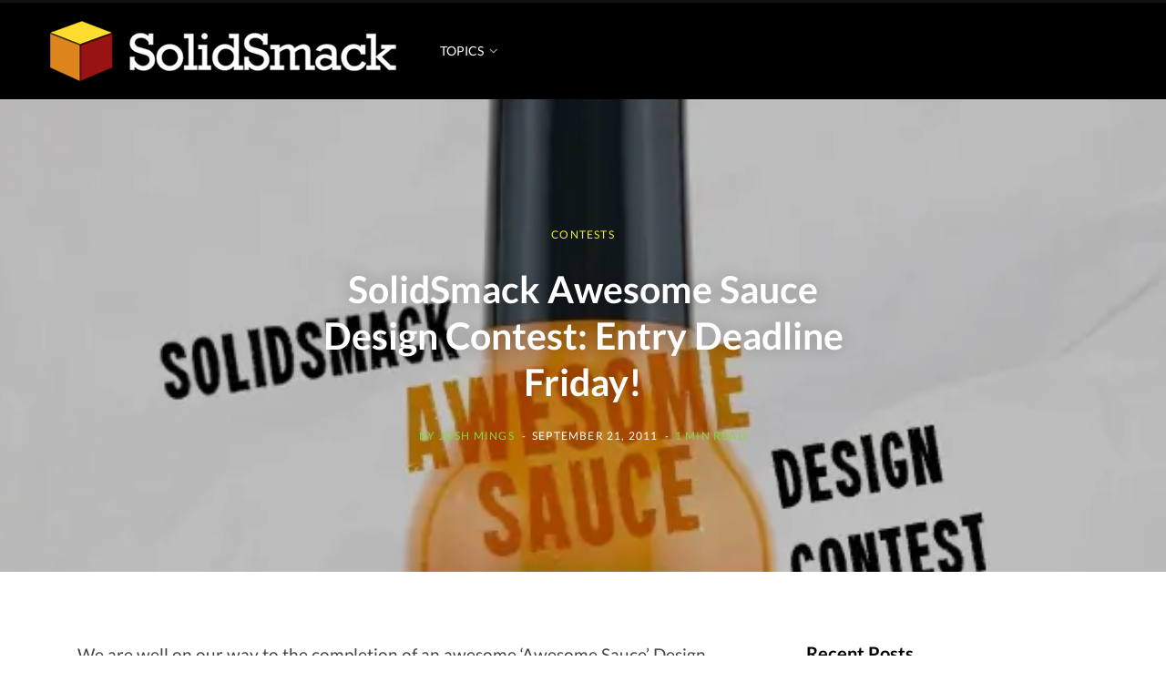

--- FILE ---
content_type: text/html; charset=UTF-8
request_url: https://www.solidsmack.com/contests/solidsmack-awesome-sauce-design-contest-entry-deadline-friday/
body_size: 18908
content:
<!DOCTYPE html>
<html lang="en-US" prefix="og: https://ogp.me/ns#">

<head><style>img.lazy{min-height:1px}</style><link href="https://www.solidsmack.com/wp-content/plugins/w3-total-cache/pub/js/lazyload.min.js" as="script">

	<meta charset="UTF-8" />
	<meta http-equiv="x-ua-compatible" content="ie=edge" />
	<meta name="viewport" content="width=device-width, initial-scale=1" />
	<link rel="profile" href="http://gmpg.org/xfn/11" />
	
			<script type="text/javascript">
			window.flatStyles = window.flatStyles || ''

			window.lightspeedOptimizeStylesheet = function () {
				const currentStylesheet = document.querySelector( '.tcb-lightspeed-style:not([data-ls-optimized])' )

				if ( currentStylesheet ) {
					try {
						if ( currentStylesheet.sheet && currentStylesheet.sheet.cssRules ) {
							if ( window.flatStyles ) {
								if ( this.optimizing ) {
									setTimeout( window.lightspeedOptimizeStylesheet.bind( this ), 24 )
								} else {
									this.optimizing = true;

									let rulesIndex = 0;

									while ( rulesIndex < currentStylesheet.sheet.cssRules.length ) {
										const rule = currentStylesheet.sheet.cssRules[ rulesIndex ]
										/* remove rules that already exist in the page */
										if ( rule.type === CSSRule.STYLE_RULE && window.flatStyles.includes( `${rule.selectorText}{` ) ) {
											currentStylesheet.sheet.deleteRule( rulesIndex )
										} else {
											rulesIndex ++
										}
									}
									/* optimize, mark it such, move to the next file, append the styles we have until now */
									currentStylesheet.setAttribute( 'data-ls-optimized', '1' )

									window.flatStyles += currentStylesheet.innerHTML

									this.optimizing = false
								}
							} else {
								window.flatStyles = currentStylesheet.innerHTML
								currentStylesheet.setAttribute( 'data-ls-optimized', '1' )
							}
						}
					} catch ( error ) {
						console.warn( error )
					}

					if ( currentStylesheet.parentElement.tagName !== 'HEAD' ) {
						/* always make sure that those styles end up in the head */
						const stylesheetID = currentStylesheet.id;
						/**
						 * make sure that there is only one copy of the css
						 * e.g display CSS
						 */
						if ( ( ! stylesheetID || ( stylesheetID && ! document.querySelector( `head #${stylesheetID}` ) ) ) ) {
							document.head.prepend( currentStylesheet )
						} else {
							currentStylesheet.remove();
						}
					}
				}
			}

			window.lightspeedOptimizeFlat = function ( styleSheetElement ) {
				if ( document.querySelectorAll( 'link[href*="thrive_flat.css"]' ).length > 1 ) {
					/* disable this flat if we already have one */
					styleSheetElement.setAttribute( 'disabled', true )
				} else {
					/* if this is the first one, make sure he's in head */
					if ( styleSheetElement.parentElement.tagName !== 'HEAD' ) {
						document.head.append( styleSheetElement )
					}
				}
			}
		</script>
			<style>img:is([sizes="auto" i], [sizes^="auto," i]) { contain-intrinsic-size: 3000px 1500px }</style>
	<link rel="alternate" hreflang="en" href="https://www.solidsmack.com/contests/solidsmack-awesome-sauce-design-contest-entry-deadline-friday/" />
<link rel="alternate" hreflang="af" href="https://www.solidsmack.com/af/contests/solidsmack-awesome-sauce-design-contest-entry-deadline-friday/" />
<link rel="alternate" hreflang="sq" href="https://www.solidsmack.com/sq/contests/solidsmack-awesome-sauce-design-contest-entry-deadline-friday/" />
<link rel="alternate" hreflang="am" href="https://www.solidsmack.com/am/contests/solidsmack-awesome-sauce-design-contest-entry-deadline-friday/" />
<link rel="alternate" hreflang="ar" href="https://www.solidsmack.com/ar/contests/solidsmack-awesome-sauce-design-contest-entry-deadline-friday/" />
<link rel="alternate" hreflang="hy" href="https://www.solidsmack.com/hy/contests/solidsmack-awesome-sauce-design-contest-entry-deadline-friday/" />
<link rel="alternate" hreflang="az" href="https://www.solidsmack.com/az/contests/solidsmack-awesome-sauce-design-contest-entry-deadline-friday/" />
<link rel="alternate" hreflang="eu" href="https://www.solidsmack.com/eu/contests/solidsmack-awesome-sauce-design-contest-entry-deadline-friday/" />
<link rel="alternate" hreflang="be" href="https://www.solidsmack.com/be/contests/solidsmack-awesome-sauce-design-contest-entry-deadline-friday/" />
<link rel="alternate" hreflang="bn" href="https://www.solidsmack.com/bn/contests/solidsmack-awesome-sauce-design-contest-entry-deadline-friday/" />
<link rel="alternate" hreflang="bs" href="https://www.solidsmack.com/bs/contests/solidsmack-awesome-sauce-design-contest-entry-deadline-friday/" />
<link rel="alternate" hreflang="bg" href="https://www.solidsmack.com/bg/contests/solidsmack-awesome-sauce-design-contest-entry-deadline-friday/" />
<link rel="alternate" hreflang="ca" href="https://www.solidsmack.com/ca/contests/solidsmack-awesome-sauce-design-contest-entry-deadline-friday/" />
<link rel="alternate" hreflang="ceb" href="https://www.solidsmack.com/ceb/contests/solidsmack-awesome-sauce-design-contest-entry-deadline-friday/" />
<link rel="alternate" hreflang="ny" href="https://www.solidsmack.com/ny/contests/solidsmack-awesome-sauce-design-contest-entry-deadline-friday/" />
<link rel="alternate" hreflang="zh-CN" href="https://www.solidsmack.com/zh-CN/contests/solidsmack-awesome-sauce-design-contest-entry-deadline-friday/" />
<link rel="alternate" hreflang="zh-TW" href="https://www.solidsmack.com/zh-TW/contests/solidsmack-awesome-sauce-design-contest-entry-deadline-friday/" />
<link rel="alternate" hreflang="co" href="https://www.solidsmack.com/co/contests/solidsmack-awesome-sauce-design-contest-entry-deadline-friday/" />
<link rel="alternate" hreflang="hr" href="https://www.solidsmack.com/hr/contests/solidsmack-awesome-sauce-design-contest-entry-deadline-friday/" />
<link rel="alternate" hreflang="cs" href="https://www.solidsmack.com/cs/contests/solidsmack-awesome-sauce-design-contest-entry-deadline-friday/" />
<link rel="alternate" hreflang="da" href="https://www.solidsmack.com/da/contests/solidsmack-awesome-sauce-design-contest-entry-deadline-friday/" />
<link rel="alternate" hreflang="nl" href="https://www.solidsmack.com/nl/contests/solidsmack-awesome-sauce-design-contest-entry-deadline-friday/" />
<link rel="alternate" hreflang="eo" href="https://www.solidsmack.com/eo/contests/solidsmack-awesome-sauce-design-contest-entry-deadline-friday/" />
<link rel="alternate" hreflang="et" href="https://www.solidsmack.com/et/contests/solidsmack-awesome-sauce-design-contest-entry-deadline-friday/" />
<link rel="alternate" hreflang="tl" href="https://www.solidsmack.com/tl/contests/solidsmack-awesome-sauce-design-contest-entry-deadline-friday/" />
<link rel="alternate" hreflang="fi" href="https://www.solidsmack.com/fi/contests/solidsmack-awesome-sauce-design-contest-entry-deadline-friday/" />
<link rel="alternate" hreflang="fr" href="https://www.solidsmack.com/fr/contests/solidsmack-awesome-sauce-design-contest-entry-deadline-friday/" />
<link rel="alternate" hreflang="fy" href="https://www.solidsmack.com/fy/contests/solidsmack-awesome-sauce-design-contest-entry-deadline-friday/" />
<link rel="alternate" hreflang="gl" href="https://www.solidsmack.com/gl/contests/solidsmack-awesome-sauce-design-contest-entry-deadline-friday/" />
<link rel="alternate" hreflang="ka" href="https://www.solidsmack.com/ka/contests/solidsmack-awesome-sauce-design-contest-entry-deadline-friday/" />
<link rel="alternate" hreflang="de" href="https://www.solidsmack.com/de/contests/solidsmack-awesome-sauce-design-contest-entry-deadline-friday/" />
<link rel="alternate" hreflang="el" href="https://www.solidsmack.com/el/contests/solidsmack-awesome-sauce-design-contest-entry-deadline-friday/" />
<link rel="alternate" hreflang="gu" href="https://www.solidsmack.com/gu/contests/solidsmack-awesome-sauce-design-contest-entry-deadline-friday/" />
<link rel="alternate" hreflang="ht" href="https://www.solidsmack.com/ht/contests/solidsmack-awesome-sauce-design-contest-entry-deadline-friday/" />
<link rel="alternate" hreflang="ha" href="https://www.solidsmack.com/ha/contests/solidsmack-awesome-sauce-design-contest-entry-deadline-friday/" />
<link rel="alternate" hreflang="haw" href="https://www.solidsmack.com/haw/contests/solidsmack-awesome-sauce-design-contest-entry-deadline-friday/" />
<link rel="alternate" hreflang="he" href="https://www.solidsmack.com/iw/contests/solidsmack-awesome-sauce-design-contest-entry-deadline-friday/" />
<link rel="alternate" hreflang="hi" href="https://www.solidsmack.com/hi/contests/solidsmack-awesome-sauce-design-contest-entry-deadline-friday/" />
<link rel="alternate" hreflang="hmn" href="https://www.solidsmack.com/hmn/contests/solidsmack-awesome-sauce-design-contest-entry-deadline-friday/" />
<link rel="alternate" hreflang="hu" href="https://www.solidsmack.com/hu/contests/solidsmack-awesome-sauce-design-contest-entry-deadline-friday/" />
<link rel="alternate" hreflang="is" href="https://www.solidsmack.com/is/contests/solidsmack-awesome-sauce-design-contest-entry-deadline-friday/" />
<link rel="alternate" hreflang="ig" href="https://www.solidsmack.com/ig/contests/solidsmack-awesome-sauce-design-contest-entry-deadline-friday/" />
<link rel="alternate" hreflang="id" href="https://www.solidsmack.com/id/contests/solidsmack-awesome-sauce-design-contest-entry-deadline-friday/" />
<link rel="alternate" hreflang="ga" href="https://www.solidsmack.com/ga/contests/solidsmack-awesome-sauce-design-contest-entry-deadline-friday/" />
<link rel="alternate" hreflang="it" href="https://www.solidsmack.com/it/contests/solidsmack-awesome-sauce-design-contest-entry-deadline-friday/" />
<link rel="alternate" hreflang="ja" href="https://www.solidsmack.com/ja/contests/solidsmack-awesome-sauce-design-contest-entry-deadline-friday/" />
<link rel="alternate" hreflang="jv" href="https://www.solidsmack.com/jw/contests/solidsmack-awesome-sauce-design-contest-entry-deadline-friday/" />
<link rel="alternate" hreflang="kn" href="https://www.solidsmack.com/kn/contests/solidsmack-awesome-sauce-design-contest-entry-deadline-friday/" />
<link rel="alternate" hreflang="kk" href="https://www.solidsmack.com/kk/contests/solidsmack-awesome-sauce-design-contest-entry-deadline-friday/" />
<link rel="alternate" hreflang="km" href="https://www.solidsmack.com/km/contests/solidsmack-awesome-sauce-design-contest-entry-deadline-friday/" />
<link rel="alternate" hreflang="ko" href="https://www.solidsmack.com/ko/contests/solidsmack-awesome-sauce-design-contest-entry-deadline-friday/" />
<link rel="alternate" hreflang="ku" href="https://www.solidsmack.com/ku/contests/solidsmack-awesome-sauce-design-contest-entry-deadline-friday/" />
<link rel="alternate" hreflang="ky" href="https://www.solidsmack.com/ky/contests/solidsmack-awesome-sauce-design-contest-entry-deadline-friday/" />
<link rel="alternate" hreflang="lo" href="https://www.solidsmack.com/lo/contests/solidsmack-awesome-sauce-design-contest-entry-deadline-friday/" />
<link rel="alternate" hreflang="la" href="https://www.solidsmack.com/la/contests/solidsmack-awesome-sauce-design-contest-entry-deadline-friday/" />
<link rel="alternate" hreflang="lv" href="https://www.solidsmack.com/lv/contests/solidsmack-awesome-sauce-design-contest-entry-deadline-friday/" />
<link rel="alternate" hreflang="lt" href="https://www.solidsmack.com/lt/contests/solidsmack-awesome-sauce-design-contest-entry-deadline-friday/" />
<link rel="alternate" hreflang="lb" href="https://www.solidsmack.com/lb/contests/solidsmack-awesome-sauce-design-contest-entry-deadline-friday/" />
<link rel="alternate" hreflang="mk" href="https://www.solidsmack.com/mk/contests/solidsmack-awesome-sauce-design-contest-entry-deadline-friday/" />
<link rel="alternate" hreflang="mg" href="https://www.solidsmack.com/mg/contests/solidsmack-awesome-sauce-design-contest-entry-deadline-friday/" />
<link rel="alternate" hreflang="ms" href="https://www.solidsmack.com/ms/contests/solidsmack-awesome-sauce-design-contest-entry-deadline-friday/" />
<link rel="alternate" hreflang="ml" href="https://www.solidsmack.com/ml/contests/solidsmack-awesome-sauce-design-contest-entry-deadline-friday/" />
<link rel="alternate" hreflang="mt" href="https://www.solidsmack.com/mt/contests/solidsmack-awesome-sauce-design-contest-entry-deadline-friday/" />
<link rel="alternate" hreflang="mi" href="https://www.solidsmack.com/mi/contests/solidsmack-awesome-sauce-design-contest-entry-deadline-friday/" />
<link rel="alternate" hreflang="mr" href="https://www.solidsmack.com/mr/contests/solidsmack-awesome-sauce-design-contest-entry-deadline-friday/" />
<link rel="alternate" hreflang="mn" href="https://www.solidsmack.com/mn/contests/solidsmack-awesome-sauce-design-contest-entry-deadline-friday/" />
<link rel="alternate" hreflang="my" href="https://www.solidsmack.com/my/contests/solidsmack-awesome-sauce-design-contest-entry-deadline-friday/" />
<link rel="alternate" hreflang="ne" href="https://www.solidsmack.com/ne/contests/solidsmack-awesome-sauce-design-contest-entry-deadline-friday/" />
<link rel="alternate" hreflang="no" href="https://www.solidsmack.com/no/contests/solidsmack-awesome-sauce-design-contest-entry-deadline-friday/" />
<link rel="alternate" hreflang="ps" href="https://www.solidsmack.com/ps/contests/solidsmack-awesome-sauce-design-contest-entry-deadline-friday/" />
<link rel="alternate" hreflang="fa" href="https://www.solidsmack.com/fa/contests/solidsmack-awesome-sauce-design-contest-entry-deadline-friday/" />
<link rel="alternate" hreflang="pl" href="https://www.solidsmack.com/pl/contests/solidsmack-awesome-sauce-design-contest-entry-deadline-friday/" />
<link rel="alternate" hreflang="pt" href="https://www.solidsmack.com/pt/contests/solidsmack-awesome-sauce-design-contest-entry-deadline-friday/" />
<link rel="alternate" hreflang="pa" href="https://www.solidsmack.com/pa/contests/solidsmack-awesome-sauce-design-contest-entry-deadline-friday/" />
<link rel="alternate" hreflang="ro" href="https://www.solidsmack.com/ro/contests/solidsmack-awesome-sauce-design-contest-entry-deadline-friday/" />
<link rel="alternate" hreflang="ru" href="https://www.solidsmack.com/ru/contests/solidsmack-awesome-sauce-design-contest-entry-deadline-friday/" />
<link rel="alternate" hreflang="sm" href="https://www.solidsmack.com/sm/contests/solidsmack-awesome-sauce-design-contest-entry-deadline-friday/" />
<link rel="alternate" hreflang="gd" href="https://www.solidsmack.com/gd/contests/solidsmack-awesome-sauce-design-contest-entry-deadline-friday/" />
<link rel="alternate" hreflang="sr" href="https://www.solidsmack.com/sr/contests/solidsmack-awesome-sauce-design-contest-entry-deadline-friday/" />
<link rel="alternate" hreflang="st" href="https://www.solidsmack.com/st/contests/solidsmack-awesome-sauce-design-contest-entry-deadline-friday/" />
<link rel="alternate" hreflang="sn" href="https://www.solidsmack.com/sn/contests/solidsmack-awesome-sauce-design-contest-entry-deadline-friday/" />
<link rel="alternate" hreflang="sd" href="https://www.solidsmack.com/sd/contests/solidsmack-awesome-sauce-design-contest-entry-deadline-friday/" />
<link rel="alternate" hreflang="si" href="https://www.solidsmack.com/si/contests/solidsmack-awesome-sauce-design-contest-entry-deadline-friday/" />
<link rel="alternate" hreflang="sk" href="https://www.solidsmack.com/sk/contests/solidsmack-awesome-sauce-design-contest-entry-deadline-friday/" />
<link rel="alternate" hreflang="sl" href="https://www.solidsmack.com/sl/contests/solidsmack-awesome-sauce-design-contest-entry-deadline-friday/" />
<link rel="alternate" hreflang="so" href="https://www.solidsmack.com/so/contests/solidsmack-awesome-sauce-design-contest-entry-deadline-friday/" />
<link rel="alternate" hreflang="es" href="https://www.solidsmack.com/es/contests/solidsmack-awesome-sauce-design-contest-entry-deadline-friday/" />
<link rel="alternate" hreflang="su" href="https://www.solidsmack.com/su/contests/solidsmack-awesome-sauce-design-contest-entry-deadline-friday/" />
<link rel="alternate" hreflang="sw" href="https://www.solidsmack.com/sw/contests/solidsmack-awesome-sauce-design-contest-entry-deadline-friday/" />
<link rel="alternate" hreflang="sv" href="https://www.solidsmack.com/sv/contests/solidsmack-awesome-sauce-design-contest-entry-deadline-friday/" />
<link rel="alternate" hreflang="tg" href="https://www.solidsmack.com/tg/contests/solidsmack-awesome-sauce-design-contest-entry-deadline-friday/" />
<link rel="alternate" hreflang="ta" href="https://www.solidsmack.com/ta/contests/solidsmack-awesome-sauce-design-contest-entry-deadline-friday/" />
<link rel="alternate" hreflang="te" href="https://www.solidsmack.com/te/contests/solidsmack-awesome-sauce-design-contest-entry-deadline-friday/" />
<link rel="alternate" hreflang="th" href="https://www.solidsmack.com/th/contests/solidsmack-awesome-sauce-design-contest-entry-deadline-friday/" />
<link rel="alternate" hreflang="tr" href="https://www.solidsmack.com/tr/contests/solidsmack-awesome-sauce-design-contest-entry-deadline-friday/" />
<link rel="alternate" hreflang="uk" href="https://www.solidsmack.com/uk/contests/solidsmack-awesome-sauce-design-contest-entry-deadline-friday/" />
<link rel="alternate" hreflang="ur" href="https://www.solidsmack.com/ur/contests/solidsmack-awesome-sauce-design-contest-entry-deadline-friday/" />
<link rel="alternate" hreflang="uz" href="https://www.solidsmack.com/uz/contests/solidsmack-awesome-sauce-design-contest-entry-deadline-friday/" />
<link rel="alternate" hreflang="vi" href="https://www.solidsmack.com/vi/contests/solidsmack-awesome-sauce-design-contest-entry-deadline-friday/" />
<link rel="alternate" hreflang="cy" href="https://www.solidsmack.com/cy/contests/solidsmack-awesome-sauce-design-contest-entry-deadline-friday/" />
<link rel="alternate" hreflang="xh" href="https://www.solidsmack.com/xh/contests/solidsmack-awesome-sauce-design-contest-entry-deadline-friday/" />
<link rel="alternate" hreflang="yi" href="https://www.solidsmack.com/yi/contests/solidsmack-awesome-sauce-design-contest-entry-deadline-friday/" />
<link rel="alternate" hreflang="yo" href="https://www.solidsmack.com/yo/contests/solidsmack-awesome-sauce-design-contest-entry-deadline-friday/" />
<link rel="alternate" hreflang="zu" href="https://www.solidsmack.com/zu/contests/solidsmack-awesome-sauce-design-contest-entry-deadline-friday/" />

<!-- Open Graph Meta Tags generated by Blog2Social 873 - https://www.blog2social.com -->
<meta property="og:title" content="SolidSmack Awesome Sauce Design Contest: Entry Deadline Friday!"/>
<meta property="og:description" content="We are well on our way to the completion of an awesome &#039;Awesome Sauce&#039; Design Contest! If you&#039;ve not heard about it, this is a completely open design contest de"/>
<meta property="og:url" content="/contests/solidsmack-awesome-sauce-design-contest-entry-deadline-friday/"/>
<meta property="og:image" content="https://www.solidsmack.com/wp-content/uploads/2011/09/solidsmack-awesome-sauce-contest.jpg"/>
<meta property="og:image:width" content="645" />
<meta property="og:image:height" content="330" />
<meta property="og:type" content="article"/>
<meta property="og:article:published_time" content="2011-09-21 08:04:28"/>
<meta property="og:article:modified_time" content="2011-09-21 08:04:28"/>
<meta property="og:article:tag" content="awesomesauce"/>
<meta property="og:article:tag" content="design contest"/>
<!-- Open Graph Meta Tags generated by Blog2Social 873 - https://www.blog2social.com -->

<!-- Twitter Card generated by Blog2Social 873 - https://www.blog2social.com -->
<meta name="twitter:card" content="summary">
<meta name="twitter:title" content="SolidSmack Awesome Sauce Design Contest: Entry Deadline Friday!"/>
<meta name="twitter:description" content="We are well on our way to the completion of an awesome &#039;Awesome Sauce&#039; Design Contest! If you&#039;ve not heard about it, this is a completely open design contest de"/>
<meta name="twitter:image" content="https://www.solidsmack.com/wp-content/uploads/2011/09/solidsmack-awesome-sauce-contest.jpg"/>
<!-- Twitter Card generated by Blog2Social 873 - https://www.blog2social.com -->
<meta name="author" content="Josh Mings"/>

<!-- Search Engine Optimization by Rank Math PRO - https://rankmath.com/ -->
<title>SolidSmack Awesome Sauce Design Contest: Entry Deadline Friday! - SolidSmack</title><link rel="preload" href="https://maxcdn.bootstrapcdn.com/font-awesome/4.7.0/css/font-awesome.min.css" as="style" onload="this.rel='stylesheet';this.removeAttribute('onload');"><link rel="preload" as="font" href="https://www.solidsmack.com/wp-content/themes/contentberg/css/icons/fonts/ts-icons.woff2?v1" type="font/woff2" crossorigin="anonymous" />
<meta name="description" content="We are well on our way to the completion of an awesome &#039;Awesome Sauce&#039; Design Contest! If you&#039;ve not heard about it, this is a completely open design contest"/>
<meta name="robots" content="follow, index, max-snippet:-1, max-video-preview:-1, max-image-preview:large"/>
<link rel="canonical" href="https://www.solidsmack.com/contests/solidsmack-awesome-sauce-design-contest-entry-deadline-friday/" />
<meta property="og:locale" content="en_US" />
<meta property="og:type" content="article" />
<meta property="og:title" content="SolidSmack Awesome Sauce Design Contest: Entry Deadline Friday! - SolidSmack" />
<meta property="og:description" content="We are well on our way to the completion of an awesome &#039;Awesome Sauce&#039; Design Contest! If you&#039;ve not heard about it, this is a completely open design contest" />
<meta property="og:url" content="https://www.solidsmack.com/contests/solidsmack-awesome-sauce-design-contest-entry-deadline-friday/" />
<meta property="og:site_name" content="SolidSmack" />
<meta property="article:publisher" content="https://www.facebook.com/solidsmack/" />
<meta property="article:tag" content="awesomesauce" />
<meta property="article:tag" content="design contest" />
<meta property="article:section" content="CONTESTS" />
<meta property="og:image" content="https://www.solidsmack.com/wp-content/uploads/2011/09/solidsmack-awesome-sauce-contest.jpg" />
<meta property="og:image:secure_url" content="https://www.solidsmack.com/wp-content/uploads/2011/09/solidsmack-awesome-sauce-contest.jpg" />
<meta property="og:image:width" content="645" />
<meta property="og:image:height" content="330" />
<meta property="og:image:alt" content="SolidSmack Awesome Sauce Design Contest: Entry Deadline Friday!" />
<meta property="og:image:type" content="image/jpeg" />
<meta property="article:published_time" content="2011-09-21T08:04:28-05:00" />
<meta name="twitter:card" content="summary_large_image" />
<meta name="twitter:title" content="SolidSmack Awesome Sauce Design Contest: Entry Deadline Friday! - SolidSmack" />
<meta name="twitter:description" content="We are well on our way to the completion of an awesome &#039;Awesome Sauce&#039; Design Contest! If you&#039;ve not heard about it, this is a completely open design contest" />
<meta name="twitter:site" content="@solidsmack" />
<meta name="twitter:creator" content="@joshmings" />
<meta name="twitter:image" content="https://www.solidsmack.com/wp-content/uploads/2011/09/solidsmack-awesome-sauce-contest.jpg" />
<meta name="twitter:label1" content="Written by" />
<meta name="twitter:data1" content="Josh Mings" />
<meta name="twitter:label2" content="Time to read" />
<meta name="twitter:data2" content="Less than a minute" />
<script type="application/ld+json" class="rank-math-schema-pro">{"@context":"https://schema.org","@graph":[{"@type":["Person","Organization"],"@id":"https://www.solidsmack.com/#person","name":"SS Team","sameAs":["https://www.facebook.com/solidsmack/","https://twitter.com/solidsmack"],"logo":{"@type":"ImageObject","@id":"https://www.solidsmack.com/#logo","url":"https://www.solidsmack.com/wp-content/uploads/2017/05/cropped-solidsmack-logo-sq-512.png","contentUrl":"https://www.solidsmack.com/wp-content/uploads/2017/05/cropped-solidsmack-logo-sq-512.png","caption":"SS Team","inLanguage":"en-US","width":"512","height":"512"},"image":{"@type":"ImageObject","@id":"https://www.solidsmack.com/#logo","url":"https://www.solidsmack.com/wp-content/uploads/2017/05/cropped-solidsmack-logo-sq-512.png","contentUrl":"https://www.solidsmack.com/wp-content/uploads/2017/05/cropped-solidsmack-logo-sq-512.png","caption":"SS Team","inLanguage":"en-US","width":"512","height":"512"}},{"@type":"WebSite","@id":"https://www.solidsmack.com/#website","url":"https://www.solidsmack.com","name":"SS Team","publisher":{"@id":"https://www.solidsmack.com/#person"},"inLanguage":"en-US"},{"@type":"ImageObject","@id":"https://www.solidsmack.com/wp-content/uploads/2011/09/solidsmack-awesome-sauce-contest.jpg","url":"https://www.solidsmack.com/wp-content/uploads/2011/09/solidsmack-awesome-sauce-contest.jpg","width":"645","height":"330","inLanguage":"en-US"},{"@type":"BreadcrumbList","@id":"https://www.solidsmack.com/contests/solidsmack-awesome-sauce-design-contest-entry-deadline-friday/#breadcrumb","itemListElement":[{"@type":"ListItem","position":"1","item":{"@id":"https://www.solidsmack.com","name":"Home"}},{"@type":"ListItem","position":"2","item":{"@id":"https://www.solidsmack.com/contests/","name":"CONTESTS"}},{"@type":"ListItem","position":"3","item":{"@id":"https://www.solidsmack.com/contests/solidsmack-awesome-sauce-design-contest-entry-deadline-friday/","name":"SolidSmack Awesome Sauce Design Contest: Entry Deadline Friday!"}}]},{"@type":"WebPage","@id":"https://www.solidsmack.com/contests/solidsmack-awesome-sauce-design-contest-entry-deadline-friday/#webpage","url":"https://www.solidsmack.com/contests/solidsmack-awesome-sauce-design-contest-entry-deadline-friday/","name":"SolidSmack Awesome Sauce Design Contest: Entry Deadline Friday! - SolidSmack","datePublished":"2011-09-21T08:04:28-05:00","dateModified":"2011-09-21T08:04:28-05:00","isPartOf":{"@id":"https://www.solidsmack.com/#website"},"primaryImageOfPage":{"@id":"https://www.solidsmack.com/wp-content/uploads/2011/09/solidsmack-awesome-sauce-contest.jpg"},"inLanguage":"en-US","breadcrumb":{"@id":"https://www.solidsmack.com/contests/solidsmack-awesome-sauce-design-contest-entry-deadline-friday/#breadcrumb"}},{"@type":"Person","@id":"https://www.solidsmack.com/author/josh-mings/","name":"Josh Mings","description":"Josh is founder and editor at SolidSmack.com, founder at Aimsift Inc., and co-founder of EvD Media. He is involved in engineering, design, visualization, the technology making it happen, and the content developed around it. He is a SolidWorks Certified Professional and excels at falling awkwardly.","url":"https://www.solidsmack.com/author/josh-mings/","image":{"@type":"ImageObject","@id":"https://secure.gravatar.com/avatar/47fa07d3be2190620ba3af645044696a1805911c8d85d330d77bd567cb2d6da1?s=96&amp;d=mm&amp;r=g","url":"https://secure.gravatar.com/avatar/47fa07d3be2190620ba3af645044696a1805911c8d85d330d77bd567cb2d6da1?s=96&amp;d=mm&amp;r=g","caption":"Josh Mings","inLanguage":"en-US"},"sameAs":["https://twitter.com/joshmings"]},{"@type":"BlogPosting","headline":"SolidSmack Awesome Sauce Design Contest: Entry Deadline Friday! - SolidSmack","datePublished":"2011-09-21T08:04:28-05:00","dateModified":"2011-09-21T08:04:28-05:00","articleSection":"CONTESTS","author":{"@id":"https://www.solidsmack.com/author/josh-mings/","name":"Josh Mings"},"publisher":{"@id":"https://www.solidsmack.com/#person"},"description":"We are well on our way to the completion of an awesome &#039;Awesome Sauce&#039; Design Contest! If you&#039;ve not heard about it, this is a completely open design contest","name":"SolidSmack Awesome Sauce Design Contest: Entry Deadline Friday! - SolidSmack","@id":"https://www.solidsmack.com/contests/solidsmack-awesome-sauce-design-contest-entry-deadline-friday/#richSnippet","isPartOf":{"@id":"https://www.solidsmack.com/contests/solidsmack-awesome-sauce-design-contest-entry-deadline-friday/#webpage"},"image":{"@id":"https://www.solidsmack.com/wp-content/uploads/2011/09/solidsmack-awesome-sauce-contest.jpg"},"inLanguage":"en-US","mainEntityOfPage":{"@id":"https://www.solidsmack.com/contests/solidsmack-awesome-sauce-design-contest-entry-deadline-friday/#webpage"}}]}</script>
<!-- /Rank Math WordPress SEO plugin -->


<link rel="alternate" type="application/rss+xml" title="SolidSmack &raquo; Feed" href="https://www.solidsmack.com/feed/" />
<link rel="stylesheet" href="https://www.solidsmack.com/wp-content/cache/minify/c527d.css" media="all" />


<style id='classic-theme-styles-inline-css' type='text/css'>
/*! This file is auto-generated */
.wp-block-button__link{color:#fff;background-color:#32373c;border-radius:9999px;box-shadow:none;text-decoration:none;padding:calc(.667em + 2px) calc(1.333em + 2px);font-size:1.125em}.wp-block-file__button{background:#32373c;color:#fff;text-decoration:none}
</style>
<style id='global-styles-inline-css' type='text/css'>
:root{--wp--preset--aspect-ratio--square: 1;--wp--preset--aspect-ratio--4-3: 4/3;--wp--preset--aspect-ratio--3-4: 3/4;--wp--preset--aspect-ratio--3-2: 3/2;--wp--preset--aspect-ratio--2-3: 2/3;--wp--preset--aspect-ratio--16-9: 16/9;--wp--preset--aspect-ratio--9-16: 9/16;--wp--preset--color--black: #000000;--wp--preset--color--cyan-bluish-gray: #abb8c3;--wp--preset--color--white: #ffffff;--wp--preset--color--pale-pink: #f78da7;--wp--preset--color--vivid-red: #cf2e2e;--wp--preset--color--luminous-vivid-orange: #ff6900;--wp--preset--color--luminous-vivid-amber: #fcb900;--wp--preset--color--light-green-cyan: #7bdcb5;--wp--preset--color--vivid-green-cyan: #00d084;--wp--preset--color--pale-cyan-blue: #8ed1fc;--wp--preset--color--vivid-cyan-blue: #0693e3;--wp--preset--color--vivid-purple: #9b51e0;--wp--preset--gradient--vivid-cyan-blue-to-vivid-purple: linear-gradient(135deg,rgba(6,147,227,1) 0%,rgb(155,81,224) 100%);--wp--preset--gradient--light-green-cyan-to-vivid-green-cyan: linear-gradient(135deg,rgb(122,220,180) 0%,rgb(0,208,130) 100%);--wp--preset--gradient--luminous-vivid-amber-to-luminous-vivid-orange: linear-gradient(135deg,rgba(252,185,0,1) 0%,rgba(255,105,0,1) 100%);--wp--preset--gradient--luminous-vivid-orange-to-vivid-red: linear-gradient(135deg,rgba(255,105,0,1) 0%,rgb(207,46,46) 100%);--wp--preset--gradient--very-light-gray-to-cyan-bluish-gray: linear-gradient(135deg,rgb(238,238,238) 0%,rgb(169,184,195) 100%);--wp--preset--gradient--cool-to-warm-spectrum: linear-gradient(135deg,rgb(74,234,220) 0%,rgb(151,120,209) 20%,rgb(207,42,186) 40%,rgb(238,44,130) 60%,rgb(251,105,98) 80%,rgb(254,248,76) 100%);--wp--preset--gradient--blush-light-purple: linear-gradient(135deg,rgb(255,206,236) 0%,rgb(152,150,240) 100%);--wp--preset--gradient--blush-bordeaux: linear-gradient(135deg,rgb(254,205,165) 0%,rgb(254,45,45) 50%,rgb(107,0,62) 100%);--wp--preset--gradient--luminous-dusk: linear-gradient(135deg,rgb(255,203,112) 0%,rgb(199,81,192) 50%,rgb(65,88,208) 100%);--wp--preset--gradient--pale-ocean: linear-gradient(135deg,rgb(255,245,203) 0%,rgb(182,227,212) 50%,rgb(51,167,181) 100%);--wp--preset--gradient--electric-grass: linear-gradient(135deg,rgb(202,248,128) 0%,rgb(113,206,126) 100%);--wp--preset--gradient--midnight: linear-gradient(135deg,rgb(2,3,129) 0%,rgb(40,116,252) 100%);--wp--preset--font-size--small: 13px;--wp--preset--font-size--medium: 20px;--wp--preset--font-size--large: 36px;--wp--preset--font-size--x-large: 42px;--wp--preset--spacing--20: 0.44rem;--wp--preset--spacing--30: 0.67rem;--wp--preset--spacing--40: 1rem;--wp--preset--spacing--50: 1.5rem;--wp--preset--spacing--60: 2.25rem;--wp--preset--spacing--70: 3.38rem;--wp--preset--spacing--80: 5.06rem;--wp--preset--shadow--natural: 6px 6px 9px rgba(0, 0, 0, 0.2);--wp--preset--shadow--deep: 12px 12px 50px rgba(0, 0, 0, 0.4);--wp--preset--shadow--sharp: 6px 6px 0px rgba(0, 0, 0, 0.2);--wp--preset--shadow--outlined: 6px 6px 0px -3px rgba(255, 255, 255, 1), 6px 6px rgba(0, 0, 0, 1);--wp--preset--shadow--crisp: 6px 6px 0px rgba(0, 0, 0, 1);}:where(.is-layout-flex){gap: 0.5em;}:where(.is-layout-grid){gap: 0.5em;}body .is-layout-flex{display: flex;}.is-layout-flex{flex-wrap: wrap;align-items: center;}.is-layout-flex > :is(*, div){margin: 0;}body .is-layout-grid{display: grid;}.is-layout-grid > :is(*, div){margin: 0;}:where(.wp-block-columns.is-layout-flex){gap: 2em;}:where(.wp-block-columns.is-layout-grid){gap: 2em;}:where(.wp-block-post-template.is-layout-flex){gap: 1.25em;}:where(.wp-block-post-template.is-layout-grid){gap: 1.25em;}.has-black-color{color: var(--wp--preset--color--black) !important;}.has-cyan-bluish-gray-color{color: var(--wp--preset--color--cyan-bluish-gray) !important;}.has-white-color{color: var(--wp--preset--color--white) !important;}.has-pale-pink-color{color: var(--wp--preset--color--pale-pink) !important;}.has-vivid-red-color{color: var(--wp--preset--color--vivid-red) !important;}.has-luminous-vivid-orange-color{color: var(--wp--preset--color--luminous-vivid-orange) !important;}.has-luminous-vivid-amber-color{color: var(--wp--preset--color--luminous-vivid-amber) !important;}.has-light-green-cyan-color{color: var(--wp--preset--color--light-green-cyan) !important;}.has-vivid-green-cyan-color{color: var(--wp--preset--color--vivid-green-cyan) !important;}.has-pale-cyan-blue-color{color: var(--wp--preset--color--pale-cyan-blue) !important;}.has-vivid-cyan-blue-color{color: var(--wp--preset--color--vivid-cyan-blue) !important;}.has-vivid-purple-color{color: var(--wp--preset--color--vivid-purple) !important;}.has-black-background-color{background-color: var(--wp--preset--color--black) !important;}.has-cyan-bluish-gray-background-color{background-color: var(--wp--preset--color--cyan-bluish-gray) !important;}.has-white-background-color{background-color: var(--wp--preset--color--white) !important;}.has-pale-pink-background-color{background-color: var(--wp--preset--color--pale-pink) !important;}.has-vivid-red-background-color{background-color: var(--wp--preset--color--vivid-red) !important;}.has-luminous-vivid-orange-background-color{background-color: var(--wp--preset--color--luminous-vivid-orange) !important;}.has-luminous-vivid-amber-background-color{background-color: var(--wp--preset--color--luminous-vivid-amber) !important;}.has-light-green-cyan-background-color{background-color: var(--wp--preset--color--light-green-cyan) !important;}.has-vivid-green-cyan-background-color{background-color: var(--wp--preset--color--vivid-green-cyan) !important;}.has-pale-cyan-blue-background-color{background-color: var(--wp--preset--color--pale-cyan-blue) !important;}.has-vivid-cyan-blue-background-color{background-color: var(--wp--preset--color--vivid-cyan-blue) !important;}.has-vivid-purple-background-color{background-color: var(--wp--preset--color--vivid-purple) !important;}.has-black-border-color{border-color: var(--wp--preset--color--black) !important;}.has-cyan-bluish-gray-border-color{border-color: var(--wp--preset--color--cyan-bluish-gray) !important;}.has-white-border-color{border-color: var(--wp--preset--color--white) !important;}.has-pale-pink-border-color{border-color: var(--wp--preset--color--pale-pink) !important;}.has-vivid-red-border-color{border-color: var(--wp--preset--color--vivid-red) !important;}.has-luminous-vivid-orange-border-color{border-color: var(--wp--preset--color--luminous-vivid-orange) !important;}.has-luminous-vivid-amber-border-color{border-color: var(--wp--preset--color--luminous-vivid-amber) !important;}.has-light-green-cyan-border-color{border-color: var(--wp--preset--color--light-green-cyan) !important;}.has-vivid-green-cyan-border-color{border-color: var(--wp--preset--color--vivid-green-cyan) !important;}.has-pale-cyan-blue-border-color{border-color: var(--wp--preset--color--pale-cyan-blue) !important;}.has-vivid-cyan-blue-border-color{border-color: var(--wp--preset--color--vivid-cyan-blue) !important;}.has-vivid-purple-border-color{border-color: var(--wp--preset--color--vivid-purple) !important;}.has-vivid-cyan-blue-to-vivid-purple-gradient-background{background: var(--wp--preset--gradient--vivid-cyan-blue-to-vivid-purple) !important;}.has-light-green-cyan-to-vivid-green-cyan-gradient-background{background: var(--wp--preset--gradient--light-green-cyan-to-vivid-green-cyan) !important;}.has-luminous-vivid-amber-to-luminous-vivid-orange-gradient-background{background: var(--wp--preset--gradient--luminous-vivid-amber-to-luminous-vivid-orange) !important;}.has-luminous-vivid-orange-to-vivid-red-gradient-background{background: var(--wp--preset--gradient--luminous-vivid-orange-to-vivid-red) !important;}.has-very-light-gray-to-cyan-bluish-gray-gradient-background{background: var(--wp--preset--gradient--very-light-gray-to-cyan-bluish-gray) !important;}.has-cool-to-warm-spectrum-gradient-background{background: var(--wp--preset--gradient--cool-to-warm-spectrum) !important;}.has-blush-light-purple-gradient-background{background: var(--wp--preset--gradient--blush-light-purple) !important;}.has-blush-bordeaux-gradient-background{background: var(--wp--preset--gradient--blush-bordeaux) !important;}.has-luminous-dusk-gradient-background{background: var(--wp--preset--gradient--luminous-dusk) !important;}.has-pale-ocean-gradient-background{background: var(--wp--preset--gradient--pale-ocean) !important;}.has-electric-grass-gradient-background{background: var(--wp--preset--gradient--electric-grass) !important;}.has-midnight-gradient-background{background: var(--wp--preset--gradient--midnight) !important;}.has-small-font-size{font-size: var(--wp--preset--font-size--small) !important;}.has-medium-font-size{font-size: var(--wp--preset--font-size--medium) !important;}.has-large-font-size{font-size: var(--wp--preset--font-size--large) !important;}.has-x-large-font-size{font-size: var(--wp--preset--font-size--x-large) !important;}
:where(.wp-block-post-template.is-layout-flex){gap: 1.25em;}:where(.wp-block-post-template.is-layout-grid){gap: 1.25em;}
:where(.wp-block-columns.is-layout-flex){gap: 2em;}:where(.wp-block-columns.is-layout-grid){gap: 2em;}
:root :where(.wp-block-pullquote){font-size: 1.5em;line-height: 1.6;}
</style>
<link rel="stylesheet" href="https://www.solidsmack.com/wp-content/cache/minify/bfd33.css" media="all" />





<style id='contentberg-child-inline-css' type='text/css'>
::selection { background: rgba(204,0,0, 0.7); }
::-moz-selection { background: rgba(204,0,0, 0.7); }
:root { --c-main: #cc0000; }
.top-bar-content, 
.top-bar.dark 
.top-bar-content, 
.main-head.simple .inner { background-color: #000000; border-color: #000000; }
.top-bar .navigation { background: transparent; }
.navigation .menu > li:not(:hover) > a, 
.navigation.dark .menu > li:not(:hover) > a { color: #ffffff; }
.navigation .menu > li:hover > a, 
.navigation .menu > .current-menu-item > a, 
.navigation .menu > .current-menu-parent > a, 
.navigation .menu > .current-menu-ancestor > a { color: #c00c00 !important; }
.navigation .menu ul, 
.navigation .menu .sub-menu { border-color: transparent; background: #111111 !important; }
.navigation .menu > li li a { border-color: rgba(255, 255, 255, 0.07); }
.navigation .menu > li li a { color: #ffffff !important; }
.navigation .menu li li:hover > a, .navigation .menu li li.current-menu-item > a { color: #c00c00 !important; }
.post-meta, .post-meta-b .date-link, 
.post-meta-b .comments, 
.post-meta .post-date, 
.post-meta .meta-item { color: #81d742; }
.post-meta .post-cat > a { color: #eded2a !important; }
body,
h1,
h2,
h3,
h4,
h5,
h6,
input,
textarea,
select,
input[type="submit"],
button,
input[type="button"],
.button,
blockquote cite,
blockquote .wp-block-pullquote__citation,
.modern-quote cite,
.wp-block-quote.is-style-large cite,
.top-bar-content,
.search-action .search-field,
.main-head .title,
.navigation,
.tag-share,
.post-share-b .service,
.post-share-float .share-text,
.author-box,
.comments-list .comment-content,
.post-nav .label,
.main-footer.dark .back-to-top,
.lower-footer .social-icons,
.main-footer .social-strip .social-link,
.main-footer.bold .links .menu-item,
.main-footer.bold .copyright,
.archive-head,
.archive-head .description,
.cat-label a,
.text,
.section-head,
.post-title-alt,
.post-title,
.block-heading,
.block-head-b,
.block-head-c,
.small-post .post-title,
.likes-count .number,
.post-meta,
.post-meta .text-in,
.grid-post-b .read-more-btn,
.list-post-b .read-more-btn,
.post-footer .read-more,
.post-footer .social-share,
.post-footer .social-icons,
.large-post-b .post-footer .author a,
.main-slider,
.slider-overlay .heading,
.carousel-slider .category,
.carousel-slider .heading,
.grid-b-slider .heading,
.bold-slider,
.bold-slider .heading,
.main-pagination,
.main-pagination .load-button,
.page-links,
.post-content .wp-block-image figcaption,
.textwidget .wp-block-image figcaption,
.post-content .wp-caption-text,
.textwidget .wp-caption-text,
.post-content figcaption,
.textwidget figcaption,
.post-content,
.post-content .read-more,
.entry-content table,
.widget-about .more,
.widget-posts .post-title,
.widget-posts .posts.full .counter:before,
.widget-cta .label,
.social-follow .service-link,
.widget-twitter .meta .date,
.widget-twitter .follow,
.textwidget,
.widget_categories,
.widget_product_categories,
.widget_archive,
.widget_categories a,
.widget_product_categories a,
.widget_archive a,
.wp-caption-text,
figcaption,
.wp-block-button .wp-block-button__link,
.mobile-menu,
.woocommerce .woocommerce-message,
.woocommerce .woocommerce-error,
.woocommerce .woocommerce-info,
.woocommerce form .form-row,
.woocommerce .main .button,
.woocommerce .quantity .qty,
.woocommerce nav.woocommerce-pagination,
.woocommerce-cart .post-content,
.woocommerce .woocommerce-ordering,
.woocommerce-page .woocommerce-ordering,
.woocommerce ul.products,
.woocommerce.widget,
.woocommerce .woocommerce-noreviews,
.woocommerce div.product,
.woocommerce #content div.product,
.woocommerce #reviews #comments ol.commentlist .description,
.woocommerce-cart .cart-empty,
.woocommerce-cart .cart-collaterals .cart_totals table,
.woocommerce-cart .cart-collaterals .cart_totals .button,
.woocommerce .checkout .shop_table thead th,
.woocommerce .checkout .shop_table .amount,
.woocommerce-checkout #payment #place_order,
.top-bar .posts-ticker,
.post-content h1,
.post-content h2,
.post-content h3,
.post-content h4,
.post-content h5,
.post-content h6
 { font-family: "Lato", system-ui, -apple-system, "Segoe UI", Arial, sans-serif; }
.navigation .menu > li > a, .navigation.inline .menu > li > a { font-size: 14px; font-weight: 500; }


</style>
<link rel="stylesheet" href="https://www.solidsmack.com/wp-content/cache/minify/5ab78.css" media="all" />

<script src="https://www.solidsmack.com/wp-content/cache/minify/fc551.js" defer></script>

<script type="text/javascript" src="https://www.solidsmack.com/wp-includes/js/jquery/jquery.min.js?ver=3.7.1" id="jquery-core-js"></script>
<script></script><link rel="https://api.w.org/" href="https://www.solidsmack.com/wp-json/" /><link rel="alternate" title="JSON" type="application/json" href="https://www.solidsmack.com/wp-json/wp/v2/posts/16269" /><script type="pmdelayedscript" data-cfasync="false" data-no-optimize="1" data-no-defer="1" data-no-minify="1">window.dataLayer = window.dataLayer || [];function gtag(){dataLayer.push(arguments);}gtag("js", new Date());gtag("config", "UA-193150512-1");</script><style type="text/css" id="tve_global_variables">:root{--tcb-background-author-image:url(https://secure.gravatar.com/avatar/47fa07d3be2190620ba3af645044696a1805911c8d85d330d77bd567cb2d6da1?s=256&d=mm&r=g);--tcb-background-user-image:url();--tcb-background-featured-image-thumbnail:url(https://www.solidsmack.com/wp-content/uploads/2011/09/solidsmack-awesome-sauce-contest-270x180.jpg);}</style><script>document.createElement( "picture" );if(!window.HTMLPictureElement && document.addEventListener) {window.addEventListener("DOMContentLoaded", function() {var s = document.createElement("script");s.src = "https://www.solidsmack.com/wp-content/plugins/webp-express/js/picturefill.min.js";document.body.appendChild(s);});}</script><script>var Sphere_Plugin = {"ajaxurl":"https:\/\/www.solidsmack.com\/wp-admin\/admin-ajax.php"};</script>
		<script>
		var BunyadSchemeKey = 'bunyad-scheme';
		(() => {
			const d = document.documentElement;
			const c = d.classList;
			var scheme = localStorage.getItem(BunyadSchemeKey);
			
			if (scheme) {
				d.dataset.origClass = c;
				scheme === 'dark' ? c.remove('s-light', 'site-s-light') : c.remove('s-dark', 'site-s-dark');
				c.add('site-s-' + scheme, 's-' + scheme);
			}
		})();
		</script>
		<style type="text/css" id="thrive-default-styles"></style><link rel="icon" href="https://www.solidsmack.com/wp-content/uploads/2017/05/cropped-solidsmack-logo-sq-512-45x45.png" sizes="32x32" />
<link rel="icon" href="https://www.solidsmack.com/wp-content/uploads/2017/05/cropped-solidsmack-logo-sq-512-200x200.png" sizes="192x192" />
<link rel="apple-touch-icon" href="https://www.solidsmack.com/wp-content/uploads/2017/05/cropped-solidsmack-logo-sq-512-200x200.png" />
<meta name="msapplication-TileImage" content="https://www.solidsmack.com/wp-content/uploads/2017/05/cropped-solidsmack-logo-sq-512-370x370.png" />
<noscript><style> .wpb_animate_when_almost_visible { opacity: 1; }</style></noscript><noscript><style>.perfmatters-lazy[data-src]{display:none !important;}</style></noscript><style>.perfmatters-lazy-youtube{position:relative;width:100%;max-width:100%;height:0;padding-bottom:56.23%;overflow:hidden}.perfmatters-lazy-youtube img{position:absolute;top:0;right:0;bottom:0;left:0;display:block;width:100%;max-width:100%;height:auto;margin:auto;border:none;cursor:pointer;transition:.5s all;-webkit-transition:.5s all;-moz-transition:.5s all}.perfmatters-lazy-youtube img:hover{-webkit-filter:brightness(75%)}.perfmatters-lazy-youtube .play{position:absolute;top:50%;left:50%;right:auto;width:68px;height:48px;margin-left:-34px;margin-top:-24px;background:url(https://www.solidsmack.com/wp-content/plugins/perfmatters/img/youtube.svg) no-repeat;background-position:center;background-size:cover;pointer-events:none;filter:grayscale(1)}.perfmatters-lazy-youtube:hover .play{filter:grayscale(0)}.perfmatters-lazy-youtube iframe{position:absolute;top:0;left:0;width:100%;height:100%;z-index:99}</style>
</head>

<body class="wp-singular post-template-default single single-post postid-16269 single-format-standard wp-theme-contentberg wp-child-theme-contentberg-child right-sidebar lazy-normal layout-creative has-lb wpb-js-composer js-comp-ver-7.0 vc_responsive">


<div class="main-wrap">

	
		
		
<header id="main-head" class="main-head head-nav-below has-search-modal simple simple-boxed">

	<div class="inner inner-head" data-sticky-bar="normal">
	
		<div class="wrap cf wrap-head">
		
			<div class="left-contain">
				<span class="mobile-nav"><i class="tsi tsi-bars"></i></span>	
			
					<div class="title ts-logo">
		
		<a href="https://www.solidsmack.com/" title="SolidSmack" rel="home">
		
					
			
			
			<picture><source data-srcset="https://www.solidsmack.com/wp-content/webp-express/webp-images/uploads/2016/10/solidsmack-logo-380x90.png.webp" type="image/webp"><img src="data:image/svg+xml,%3Csvg%20xmlns='http://www.w3.org/2000/svg'%20viewBox='0%200%20380%2090'%3E%3C/svg%3E" data-src="https://www.solidsmack.com/wp-content/uploads/2016/10/solidsmack-logo-380x90.png" class="logo-image webpexpress-processed lazy" alt="SolidSmack"></picture>

				
		</a>
	
	</div>			
			</div>
				
				
			<div class="navigation-wrap inline">
								
				<nav class="navigation inline simple light" data-sticky-bar="normal">
					<div class="menu-primary-menu-container"><ul id="menu-primary-menu" class="menu"><li id="menu-item-87069" class="menu-item menu-item-type-post_type menu-item-object-page menu-item-has-children menu-item-87069"><a href="https://www.solidsmack.com/blog/"><span>TOPICS</span></a>
<ul class="sub-menu">
	<li id="menu-item-94893" class="menu-item menu-item-type-taxonomy menu-item-object-category menu-cat-7523 menu-item-94893"><a href="https://www.solidsmack.com/cad-design-news/"><span>NEWS</span></a></li>
	<li id="menu-item-82429" class="menu-item menu-item-type-taxonomy menu-item-object-category menu-cat-7526 menu-item-82429"><a href="https://www.solidsmack.com/design/"><span>DESIGN</span></a></li>
	<li id="menu-item-82430" class="menu-item menu-item-type-taxonomy menu-item-object-category menu-cat-7537 menu-item-82430"><a href="https://www.solidsmack.com/3d-cad-technology/"><span>3D CAD TECH</span></a></li>
	<li id="menu-item-82437" class="menu-item menu-item-type-taxonomy menu-item-object-category menu-cat-7518 menu-item-82437"><a href="https://www.solidsmack.com/cad/"><span>CAD</span></a></li>
	<li id="menu-item-82436" class="menu-item menu-item-type-taxonomy menu-item-object-category menu-cat-8008 menu-item-82436"><a href="https://www.solidsmack.com/fabrication/"><span>FAB</span></a></li>
	<li id="menu-item-82438" class="menu-item menu-item-type-taxonomy menu-item-object-category menu-cat-11574 menu-item-82438"><a href="https://www.solidsmack.com/apps/"><span>APPS</span></a></li>
	<li id="menu-item-86901" class="menu-item menu-item-type-taxonomy menu-item-object-category menu-cat-10532 menu-item-86901"><a href="https://www.solidsmack.com/cooltools/"><span>COOL TOOLS</span></a></li>
	<li id="menu-item-91433" class="menu-item menu-item-type-taxonomy menu-item-object-category menu-cat-34959 menu-item-91433"><a href="https://www.solidsmack.com/skillcoach/"><span>SKILLCOACH</span></a></li>
	<li id="menu-item-86904" class="menu-item menu-item-type-taxonomy menu-item-object-category menu-cat-7536 menu-item-86904"><a href="https://www.solidsmack.com/resources/"><span>RESOURCES</span></a></li>
	<li id="menu-item-82432" class="menu-item menu-item-type-taxonomy menu-item-object-category menu-cat-7539 menu-item-82432"><a href="https://www.solidsmack.com/software-hardware-reviews/"><span>REVIEWS</span></a></li>
	<li id="menu-item-82435" class="menu-item menu-item-type-taxonomy menu-item-object-category menu-cat-9884 menu-item-82435"><a href="https://www.solidsmack.com/interviews/"><span>INTERVIEWS</span></a></li>
	<li id="menu-item-82434" class="menu-item menu-item-type-taxonomy menu-item-object-category menu-cat-13231 menu-item-82434"><a href="https://www.solidsmack.com/projects/"><span>PROJECTS</span></a></li>
	<li id="menu-item-82433" class="menu-item menu-item-type-taxonomy menu-item-object-category menu-cat-11100 menu-item-82433"><a href="https://www.solidsmack.com/radio/"><span>RADIO</span></a></li>
	<li id="menu-item-82431" class="menu-item menu-item-type-taxonomy menu-item-object-category menu-cat-7534 menu-item-82431"><a href="https://www.solidsmack.com/friday-smackdown/"><span>SMACKDOWN</span></a></li>
	<li id="menu-item-142332" class="menu-item menu-item-type-taxonomy menu-item-object-category menu-cat-67177 menu-item-142332"><a href="https://www.solidsmack.com/buying-guides/"><span>BUYING GUIDES</span></a></li>
</ul>
</li>
</ul></div>				</nav>
				
							</div>
			
			<div class="actions">
			
				
								
				
							
			</div>

		</div>
	</div>

</header> <!-- .main-head -->	
		
	
<div class="single-creative css-parallax">

	<div class="cf">
		
	<div class="featured">
	
				
					
			<a href="https://www.solidsmack.com/wp-content/uploads/2011/09/solidsmack-awesome-sauce-contest.jpg" class="image-link" aria-label="Enlarge Featured Image"><picture><source data-srcset="https://www.solidsmack.com/wp-content/webp-express/webp-images/uploads/2011/09/solidsmack-awesome-sauce-contest.jpg.webp 645w, https://www.solidsmack.com/wp-content/webp-express/webp-images/uploads/2011/09/solidsmack-awesome-sauce-contest-560x287.jpg.webp 560w" data-sizes="100vw" type="image/webp"><img width="645" height="330" src="data:image/svg+xml,%3Csvg%20xmlns='http://www.w3.org/2000/svg'%20viewBox='0%200%20645%20330'%3E%3C/svg%3E" data-src="https://www.solidsmack.com/wp-content/uploads/2011/09/solidsmack-awesome-sauce-contest.jpg" class="attachment-full size-full wp-post-image webpexpress-processed lazy" alt="" title="SolidSmack Awesome Sauce Design Contest: Entry Deadline Friday!" data-sizes="100vw" decoding="async" data-srcset="https://www.solidsmack.com/wp-content/uploads/2011/09/solidsmack-awesome-sauce-contest.jpg 645w, https://www.solidsmack.com/wp-content/uploads/2011/09/solidsmack-awesome-sauce-contest-560x287.jpg 560w"></picture></a>
			
				
		<div class="overlay post-meta the-post-meta">
		
			<span class="post-cat"><a href="https://www.solidsmack.com/contests/" rel="category tag">CONTESTS</a></span>
			
			<h1 class="post-title">SolidSmack Awesome Sauce Design Contest: Entry Deadline Friday!</h1> 

			<span class="post-by meta-item">By 
				<span><a href="https://www.solidsmack.com/author/josh-mings/" title="Posts by Josh Mings" rel="author">Josh Mings</a></span>
			</span>
			<span class="meta-sep"></span>
			
			<time class="post-date" datetime="2011-09-21T08:04:28-05:00">September 21, 2011</time>

			
				<span class="meta-sep"></span>
				<span class="meta-item read-time">1 Min Read</span>

						
						
		</div>
		
	</div>

	</div>
	
	<div class="main wrap">
	
		<div id="post-16269" class="post-16269 post type-post status-publish format-standard has-post-thumbnail category-contests tag-awesomesauce tag-design-contest">
	
		<div class="ts-row cf">
			<div class="col-8 main-content cf">
				
				<article class="the-post">
					
								
		
		<div class="post-content description cf entry-content content-spacious">


			<div class='code-block code-block-1' style='margin: 8px 0; clear: both;'>
<script async src="https://pagead2.googlesyndication.com/pagead/js/adsbygoogle.js" type="pmdelayedscript" data-cfasync="false" data-no-optimize="1" data-no-defer="1" data-no-minify="1"></script>
<!-- Solidsmack -->
<ins class="adsbygoogle"
     style="display:block"
     data-ad-client="ca-pub-4611886520401719"
     data-ad-slot="3619663734"
     data-ad-format="auto"
     data-full-width-responsive="true"></ins>
<script>
     (adsbygoogle = window.adsbygoogle || []).push({});
</script></div>
<p>We are well on our way to the completion of an awesome &#8216;Awesome Sauce&#8217; Design Contest! If you&#8217;ve not heard about it, this is a completely open design contest dependent on nothing else than your cunning sense of style and creativity. It seems quite a few are up for the challenge as the number of entries has grown to over 100. You can see all of the entries so far right over here at the <a href="http://grabcad.com/search?utf8=%E2%9C%93&#038;query=awesomesauce" target="_blank" rel="noopener">GrabCAD library</a>. Still interested in joining the fun? The deadline is <strong>Friday, September 23rd, Midnight PST</strong>. Here&#8217;s a recap of how you can get in on the action and bag one of over $15,000 in prizes.</p>
<p><span id="more-16269"></span></p>
<h2>To Enter the Contest</h2>
<p>It’s simple.</p>
<ul>
<li><a href="http://grabcad.com/upload" target="_blank" rel="noopener">Upload</a> your design to GrabCAD</li>
<li>Tag it with the word <strong>awesomesauce</strong></li>
<li>In the description, tell us about your design and link back to <a href="https://www.solidsmack.com/contests/solidsmack-awesome-sauce-design-contest">https://www.solidsmack.com/contests/solidsmack-awesome-sauce-design-contest</a>.</li>
</ul>
<div class='code-block code-block-1' style='margin: 8px 0; clear: both;'>
<script async src="https://pagead2.googlesyndication.com/pagead/js/adsbygoogle.js" type="pmdelayedscript" data-cfasync="false" data-no-optimize="1" data-no-defer="1" data-no-minify="1"></script>
<!-- Solidsmack -->
<ins class="adsbygoogle"
     style="display:block"
     data-ad-client="ca-pub-4611886520401719"
     data-ad-slot="3619663734"
     data-ad-format="auto"
     data-full-width-responsive="true"></ins>
<script>
     (adsbygoogle = window.adsbygoogle || []).push({});
</script></div>
<p>Ready? Take a look at what some people are already submitting. Good luck!</p>
<p><a title="awesomesauce-grabcad" href="http://grabcad.com/search?utf8=%E2%9C%93&#038;query=awesomesauce" target="_blank" rel="noopener"><picture><source data-srcset="https://www.solidsmack.com/wp-content/webp-express/webp-images/uploads/2011/09/awesomesauce-grabcad-630x695.jpg.webp" type="image/webp"><img decoding="async" src="data:image/svg+xml,%3Csvg%20xmlns='http://www.w3.org/2000/svg'%20viewBox='0%200%20630%20695'%3E%3C/svg%3E" data-src="https://www.solidsmack.com/wp-content/uploads/2011/09/awesomesauce-grabcad-630x695.jpg" alt="" title="awesomesauce-grabcad" width="630" height="695" class="aligncenter size-large wp-image-16272 webpexpress-processed lazy"></picture></a></p>
<!-- CONTENT END 1 -->
				
		</div><!-- .post-content -->
		
		<div class="the-post-foot cf">
		
						
			<div class="tag-share cf">
				
									<div class="post-tags"><a href="https://www.solidsmack.com/tag/awesomesauce/" rel="tag">awesomesauce</a><a href="https://www.solidsmack.com/tag/design-contest/" rel="tag">design contest</a></div>				
											<div class="post-share">
					
						
			<div class="post-share-icons cf">
			
				<span class="counters">

													
		<a href="#" class="likes-count tsi tsi-heart-o" data-id="16269" title=""><span class="number">0</span></a>
		
												
				</span>

								
					<a href="https://www.facebook.com/sharer.php?u=https%3A%2F%2Fwww.solidsmack.com%2Fcontests%2Fsolidsmack-awesome-sauce-design-contest-entry-deadline-friday%2F" class="link facebook" target="_blank" title="Facebook"><i class="tsi tsi-tsi tsi-facebook"></i></a>
						
								
					<a href="https://twitter.com/intent/tweet?url=https%3A%2F%2Fwww.solidsmack.com%2Fcontests%2Fsolidsmack-awesome-sauce-design-contest-entry-deadline-friday%2F&#038;text=SolidSmack%20Awesome%20Sauce%20Design%20Contest%3A%20Entry%20Deadline%20Friday%21" class="link twitter" target="_blank" title="Twitter"><i class="tsi tsi-tsi tsi-twitter"></i></a>
						
								
					<a href="https://www.linkedin.com/shareArticle?mini=true&#038;url=https%3A%2F%2Fwww.solidsmack.com%2Fcontests%2Fsolidsmack-awesome-sauce-design-contest-entry-deadline-friday%2F" class="link linkedin" target="_blank" title="LinkedIn"><i class="tsi tsi-tsi tsi-linkedin"></i></a>
						
								
					<a href="https://pinterest.com/pin/create/button/?url=https%3A%2F%2Fwww.solidsmack.com%2Fcontests%2Fsolidsmack-awesome-sauce-design-contest-entry-deadline-friday%2F&#038;media=https%3A%2F%2Fwww.solidsmack.com%2Fwp-content%2Fuploads%2F2011%2F09%2Fsolidsmack-awesome-sauce-contest.jpg&#038;description=SolidSmack%20Awesome%20Sauce%20Design%20Contest%3A%20Entry%20Deadline%20Friday%21" class="link pinterest" target="_blank" title="Pinterest"><i class="tsi tsi-pinterest-p"></i></a>
						
									
								
			</div>
			
						
		</div>									
			</div>

			
		</div>
		
				
				<div class="author-box">
	
		<div class="image"><img alt='' src="data:image/svg+xml,%3Csvg%20xmlns='http://www.w3.org/2000/svg'%20viewBox='0%200%2082%2082'%3E%3C/svg%3E" data-src='https://secure.gravatar.com/avatar/47fa07d3be2190620ba3af645044696a1805911c8d85d330d77bd567cb2d6da1?s=82&#038;d=mm&#038;r=g' data-srcset='https://secure.gravatar.com/avatar/47fa07d3be2190620ba3af645044696a1805911c8d85d330d77bd567cb2d6da1?s=164&#038;d=mm&#038;r=g 2x' class='avatar avatar-82 photo lazy' height='82' width='82' decoding='async'/></div>
		
		<div class="content">
		
			<span class="author">
				<span>Author</span>
				<a href="https://www.solidsmack.com/author/josh-mings/" title="Posts by Josh Mings" rel="author">Josh Mings</a>			</span>
			
			<p class="text author-bio">Josh is founder and editor at SolidSmack.com, founder at Aimsift Inc., and co-founder of EvD Media. He is involved in engineering, design, visualization, the technology making it happen, and the content developed around it. He is a SolidWorks Certified Professional and excels at falling awkwardly.</p>
			
			<ul class="social-icons">
						</ul>
			
		</div>
		
	</div>			
				
		
		
<div class="post-nav">


	<div class="post previous cf">
		<a href="https://www.solidsmack.com/cad-design-news/3d-printing-round-up-hats-veins-explosions-and-more/" title="Prev Post" class="nav-icon">
			<i class="tsi tsi-angle-left"></i>
		</a>
		
		<span class="content">
			
			<a href="https://www.solidsmack.com/cad-design-news/3d-printing-round-up-hats-veins-explosions-and-more/" class="image-link" rel="previous">
				<img width="200" height="200" src="data:image/svg+xml,%3Csvg%20viewBox%3D%270%200%20200%20200%27%20xmlns%3D%27http%3A%2F%2Fwww.w3.org%2F2000%2Fsvg%27%3E%3C%2Fsvg%3E" class="attachment-thumbnail size-thumbnail lazyload wp-post-image" alt="" decoding="async" data-srcset="https://www.solidsmack.com/wp-content/uploads/2011/09/cell-cycle-ring-ponoko-200x200.jpg 200w, https://www.solidsmack.com/wp-content/uploads/2011/09/cell-cycle-ring-ponoko-150x150.jpg 150w, https://www.solidsmack.com/wp-content/uploads/2011/09/cell-cycle-ring-ponoko-45x45.jpg 45w" data-src="https://www.solidsmack.com/wp-content/uploads/2011/09/cell-cycle-ring-ponoko-200x200.jpg" data-sizes="(max-width: 200px) 100vw, 200px" />			</a>
			
			<div class="post-meta">
				<span class="label">Prev Post</span>
			
					<div class="post-meta post-meta-b">
		
			
		
					
			
			<h2 class="post-title">
							
					<a href="https://www.solidsmack.com/cad-design-news/3d-printing-round-up-hats-veins-explosions-and-more/">3D Printing Round-Up: Hats, Veins, Explosions and More</a>
					
							</h2>
			
				
		<div class="below">
		
							<a href="https://www.solidsmack.com/cad-design-news/3d-printing-round-up-hats-veins-explosions-and-more/" class="meta-item date-link"><time class="post-date" datetime="2011-09-20T11:52:04-05:00">September 20, 2011</time></a>

				<span class="meta-sep"></span>
						
			
							<span class="meta-item read-time">3 Mins Read</span>
					
		</div>
		
	</div>			</div>
		</span>
	</div>
		
	


	<div class="post next cf">
		<a href="https://www.solidsmack.com/3d-cad-technology/repro3d-full-parallax-3d-display-system/" title="Next Post" class="nav-icon">
			<i class="tsi tsi-angle-right"></i>
		</a>
		
		<span class="content">
			
			<a href="https://www.solidsmack.com/3d-cad-technology/repro3d-full-parallax-3d-display-system/" class="image-link" rel="next">
				<img width="200" height="200" src="data:image/svg+xml,%3Csvg%20viewBox%3D%270%200%20200%20200%27%20xmlns%3D%27http%3A%2F%2Fwww.w3.org%2F2000%2Fsvg%27%3E%3C%2Fsvg%3E" class="attachment-thumbnail size-thumbnail lazyload wp-post-image" alt="" decoding="async" data-srcset="https://www.solidsmack.com/wp-content/uploads/2011/09/repro3d-tactile-hologram-200x200.jpg 200w, https://www.solidsmack.com/wp-content/uploads/2011/09/repro3d-tactile-hologram-150x150.jpg 150w, https://www.solidsmack.com/wp-content/uploads/2011/09/repro3d-tactile-hologram-45x45.jpg 45w" data-src="https://www.solidsmack.com/wp-content/uploads/2011/09/repro3d-tactile-hologram-200x200.jpg" data-sizes="(max-width: 200px) 100vw, 200px" />			</a>
			
			<div class="post-meta">
				<span class="label">Next Post</span>
				
					<div class="post-meta post-meta-b">
		
			
		
					
			
			<h2 class="post-title">
							
					<a href="https://www.solidsmack.com/3d-cad-technology/repro3d-full-parallax-3d-display-system/">RePro3D: Touch the Pixels, Make Them Do Your Bidding</a>
					
							</h2>
			
				
		<div class="below">
		
							<a href="https://www.solidsmack.com/3d-cad-technology/repro3d-full-parallax-3d-display-system/" class="meta-item date-link"><time class="post-date" datetime="2011-09-21T08:45:35-05:00">September 21, 2011</time></a>

				<span class="meta-sep"></span>
						
			
							<span class="meta-item read-time">2 Mins Read</span>
					
		</div>
		
	</div>			</div>
		</span>
	</div>
		
	
</div>		
		

<section class="related-posts grid-3">

	<h4 class="section-head"><span class="title">Related Posts</span></h4> 
	
	<div class="ts-row posts cf">
	
			<article class="post col-4">
					
			<a href="https://www.solidsmack.com/business/the-most-effective-corporate-promotional-items-for-customers/" title="The Most Effective Corporate Promotional Items For Customers" class="image-link">
				<img width="270" height="180" src="data:image/svg+xml,%3Csvg%20viewBox%3D%270%200%20270%20180%27%20xmlns%3D%27http%3A%2F%2Fwww.w3.org%2F2000%2Fsvg%27%3E%3C%2Fsvg%3E" class="image lazyload wp-post-image" alt="" title="The Most Effective Corporate Promotional Items For Customers" decoding="async" data-srcset="https://www.solidsmack.com/wp-content/uploads/2022/12/word-image-162997-1-270x180.jpeg 270w, https://www.solidsmack.com/wp-content/uploads/2022/12/word-image-162997-1-560x374.jpeg 560w, https://www.solidsmack.com/wp-content/uploads/2022/12/word-image-162997-1-768x513.jpeg 768w, https://www.solidsmack.com/wp-content/uploads/2022/12/word-image-162997-1-770x515.jpeg 770w, https://www.solidsmack.com/wp-content/uploads/2022/12/word-image-162997-1-370x245.jpeg 370w, https://www.solidsmack.com/wp-content/uploads/2022/12/word-image-162997-1.jpeg 1060w" data-src="https://www.solidsmack.com/wp-content/uploads/2022/12/word-image-162997-1-270x180.jpeg" data-sizes="(max-width: 270px) 100vw, 270px" />			</a>
			
			<div class="content">
				
				<h3 class="post-title"><a href="https://www.solidsmack.com/business/the-most-effective-corporate-promotional-items-for-customers/" class="post-link">The Most Effective Corporate Promotional Items For Customers</a></h3>

				<div class="post-meta">
					<time class="post-date" datetime="2022-12-12T02:36:14-06:00">December 12, 2022</time>
				</div>
			
			</div>

		</article >
		
			<article class="post col-4">
					
			<a href="https://www.solidsmack.com/contests/test-jewelry-design-skills-design-museum-bostons-3d-printed-jewelry-competition/" title="Test Your Jewelry Design Skills in Design Museum Boston&#8217;s 3D Printed Jewelry Competition" class="image-link">
				<img width="270" height="180" src="data:image/svg+xml,%3Csvg%20viewBox%3D%270%200%20270%20180%27%20xmlns%3D%27http%3A%2F%2Fwww.w3.org%2F2000%2Fsvg%27%3E%3C%2Fsvg%3E" class="image lazyload wp-post-image" alt="" title="Test Your Jewelry Design Skills in Design Museum Boston&#8217;s 3D Printed Jewelry Competition" decoding="async" data-srcset="https://www.solidsmack.com/wp-content/uploads/2015/02/feature35-270x180.jpg 270w, https://www.solidsmack.com/wp-content/uploads/2015/02/feature35-770x515.jpg 770w, https://www.solidsmack.com/wp-content/uploads/2015/02/feature35-370x245.jpg 370w" data-src="https://www.solidsmack.com/wp-content/uploads/2015/02/feature35-270x180.jpg" data-sizes="(max-width: 270px) 100vw, 270px" />			</a>
			
			<div class="content">
				
				<h3 class="post-title"><a href="https://www.solidsmack.com/contests/test-jewelry-design-skills-design-museum-bostons-3d-printed-jewelry-competition/" class="post-link">Test Your Jewelry Design Skills in Design Museum Boston&#8217;s 3D Printed Jewelry Competition</a></h3>

				<div class="post-meta">
					<time class="post-date" datetime="2021-11-16T17:13:10-06:00">November 16, 2021</time>
				</div>
			
			</div>

		</article >
		
			<article class="post col-4">
					
			<a href="https://www.solidsmack.com/cad-design-news/introducing-the-new-freelancing-platform-for-hw-engineers/" title="Introducing the New Freelancing Platform for HW Engineers" class="image-link">
				<img width="270" height="180" src="data:image/svg+xml,%3Csvg%20viewBox%3D%270%200%20270%20180%27%20xmlns%3D%27http%3A%2F%2Fwww.w3.org%2F2000%2Fsvg%27%3E%3C%2Fsvg%3E" class="image lazyload wp-post-image" alt="" title="Introducing the New Freelancing Platform for HW Engineers" decoding="async" data-srcset="https://www.solidsmack.com/wp-content/uploads/2021/02/oddengineer-solidsmack-cover-article-270x180.png 270w, https://www.solidsmack.com/wp-content/uploads/2021/02/oddengineer-solidsmack-cover-article-770x515.png 770w, https://www.solidsmack.com/wp-content/uploads/2021/02/oddengineer-solidsmack-cover-article-370x245.png 370w" data-src="https://www.solidsmack.com/wp-content/uploads/2021/02/oddengineer-solidsmack-cover-article-270x180.png" data-sizes="(max-width: 270px) 100vw, 270px" />			</a>
			
			<div class="content">
				
				<h3 class="post-title"><a href="https://www.solidsmack.com/cad-design-news/introducing-the-new-freelancing-platform-for-hw-engineers/" class="post-link">Introducing the New Freelancing Platform for HW Engineers</a></h3>

				<div class="post-meta">
					<time class="post-date" datetime="2021-03-02T15:31:49-06:00">March 2, 2021</time>
				</div>
			
			</div>

		</article >
		
		
	</div>
	
</section>

		
		<div class="comments">
	<div id="comments" class="comments-area">

		
	
	
	</div><!-- #comments -->
</div>					
				</article> <!-- .the-post -->
	
			</div>
			
				<aside class="col-4 sidebar">
		
		<div class="inner">
		
					<ul>
				<li id="rpwe_widget-8" class="widget rpwe_widget recent-posts-extended"><h5 class="widget-title"><span>Recent Posts</span></h5><div  class="rpwe-block"><ul class="rpwe-ul"><li class="rpwe-li rpwe-clearfix"><a class="rpwe-img" href="https://www.solidsmack.com/cooltools/how-to-get-high-quality-picture-to-pdf-conversion-for-free/" target="_self"><img class="rpwe-aligncenter rpwe-thumb lazyload" src="data:image/svg+xml,%3Csvg%20viewBox%3D%270%200%20300%20300%27%20xmlns%3D%27http%3A%2F%2Fwww.w3.org%2F2000%2Fsvg%27%3E%3C%2Fsvg%3E" alt="How To Get High Quality Picture to PDF Conversion For Free?" height="300" width="300" loading="lazy" decoding="async" data-src="https://www.solidsmack.com/wp-content/uploads/2025/12/word-image-165535-1-e1765848319986-300x300.png" /></a><h3 class="rpwe-title"><a href="https://www.solidsmack.com/cooltools/how-to-get-high-quality-picture-to-pdf-conversion-for-free/" target="_self">How To Get High Quality Picture to PDF Conversion For Free?</a></h3><time class="rpwe-time published" datetime="2025-12-16T01:37:01-06:00">December 16, 2025</time></li><li class="rpwe-li rpwe-clearfix"><a class="rpwe-img" href="https://www.solidsmack.com/tech/how-ai-routing-can-be-a-gamechanger-to-meet-rising-delivery-pressures/" target="_self"><img class="rpwe-aligncenter rpwe-thumb lazyload" src="data:image/svg+xml,%3Csvg%20viewBox%3D%270%200%20300%20300%27%20xmlns%3D%27http%3A%2F%2Fwww.w3.org%2F2000%2Fsvg%27%3E%3C%2Fsvg%3E" alt="How AI Routing Can be a Gamechanger To Meet Rising Delivery Pressures" height="300" width="300" loading="lazy" decoding="async" data-src="https://www.solidsmack.com/wp-content/uploads/2025/12/eggfz5x2lna-300x300.jpg" /></a><h3 class="rpwe-title"><a href="https://www.solidsmack.com/tech/how-ai-routing-can-be-a-gamechanger-to-meet-rising-delivery-pressures/" target="_self">How AI Routing Can be a Gamechanger To Meet Rising Delivery Pressures</a></h3><time class="rpwe-time published" datetime="2025-12-11T01:37:22-06:00">December 11, 2025</time></li><li class="rpwe-li rpwe-clearfix"><a class="rpwe-img" href="https://www.solidsmack.com/guide/biophotonic-glass-the-best-choice-for-essential-oil-bottles/" target="_self"><img class="rpwe-aligncenter rpwe-thumb lazyload" src="data:image/svg+xml,%3Csvg%20viewBox%3D%270%200%20300%20300%27%20xmlns%3D%27http%3A%2F%2Fwww.w3.org%2F2000%2Fsvg%27%3E%3C%2Fsvg%3E" alt="Biophotonic glass: The best choice for essential oil bottles" height="300" width="300" loading="lazy" decoding="async" data-src="https://www.solidsmack.com/wp-content/uploads/2025/12/doterra-4999443_1280-300x300.jpg" /></a><h3 class="rpwe-title"><a href="https://www.solidsmack.com/guide/biophotonic-glass-the-best-choice-for-essential-oil-bottles/" target="_self">Biophotonic glass: The best choice for essential oil bottles</a></h3><time class="rpwe-time published" datetime="2025-12-03T03:19:20-06:00">December 3, 2025</time></li><li class="rpwe-li rpwe-clearfix"><a class="rpwe-img" href="https://www.solidsmack.com/health/innovative-products-for-mens-sexual-health-personalized-options-for-wellness/" target="_self"><img class="rpwe-aligncenter rpwe-thumb lazyload" src="data:image/svg+xml,%3Csvg%20viewBox%3D%270%200%20300%20300%27%20xmlns%3D%27http%3A%2F%2Fwww.w3.org%2F2000%2Fsvg%27%3E%3C%2Fsvg%3E" alt="Innovative Products for Men’s Sexual Health: Personalized Options for Wellness" height="300" width="300" loading="lazy" decoding="async" data-src="https://www.solidsmack.com/wp-content/uploads/2025/12/solidsmack-300x300.jpg" /></a><h3 class="rpwe-title"><a href="https://www.solidsmack.com/health/innovative-products-for-mens-sexual-health-personalized-options-for-wellness/" target="_self">Innovative Products for Men’s Sexual Health: Personalized Options for Wellness</a></h3><time class="rpwe-time published" datetime="2025-12-03T02:58:53-06:00">December 3, 2025</time></li><li class="rpwe-li rpwe-clearfix"><a class="rpwe-img" href="https://www.solidsmack.com/information-technology/what-is-itam-software/" target="_self"><img class="rpwe-aligncenter rpwe-thumb lazyload" src="data:image/svg+xml,%3Csvg%20viewBox%3D%270%200%20300%20300%27%20xmlns%3D%27http%3A%2F%2Fwww.w3.org%2F2000%2Fsvg%27%3E%3C%2Fsvg%3E" alt="What Is ITAM Software?" height="300" width="300" loading="lazy" decoding="async" data-src="https://www.solidsmack.com/wp-content/uploads/2025/12/aqta5e6mcnu-e1764669880972-300x300.jpg" /></a><h3 class="rpwe-title"><a href="https://www.solidsmack.com/information-technology/what-is-itam-software/" target="_self">What Is ITAM Software?</a></h3><time class="rpwe-time published" datetime="2025-12-02T15:17:05-06:00">December 2, 2025</time></li></ul></div><!-- Generated by http://wordpress.org/plugins/recent-posts-widget-extended/ --></li>
			</ul>
				
		</div>

	</aside>			
		</div> <!-- .ts-row -->
		
		</div>
	</div> <!-- .wrap -->

</div>


	
	
	<footer class="main-footer dark bold">
		
				
		<section class="upper-footer">
		
			<div class="wrap">
				
				<ul class="widgets ts-row cf">
					<li id="nav_menu-8" class="widget column col-4 widget_nav_menu"><h5 class="widget-title">ABOUT</h5><div class="menu-footer-container"><ul id="menu-footer" class="menu"><li id="menu-item-82821" class="menu-item menu-item-type-post_type menu-item-object-page menu-item-82821"><a href="https://www.solidsmack.com/advertise/">Advertise</a></li>
<li id="menu-item-82822" class="menu-item menu-item-type-post_type menu-item-object-page menu-item-82822"><a href="https://www.solidsmack.com/contact/">Contact Us</a></li>
<li id="menu-item-82823" class="menu-item menu-item-type-post_type menu-item-object-page menu-item-82823"><a href="https://www.solidsmack.com/solidsmack-copyright/">Copyright</a></li>
<li id="menu-item-82824" class="menu-item menu-item-type-post_type menu-item-object-page menu-item-82824"><a href="https://www.solidsmack.com/disclosures/">Disclosures</a></li>
<li id="menu-item-82825" class="menu-item menu-item-type-post_type menu-item-object-page menu-item-82825"><a href="https://www.solidsmack.com/privacy-policy/">Privacy Policy</a></li>
<li id="menu-item-82826" class="menu-item menu-item-type-post_type menu-item-object-page menu-item-82826"><a href="https://www.solidsmack.com/terms/">Terms &#038; Conditions</a></li>
</ul></div></li><li id="search-4" class="widget column col-4 widget_search">
	
	<form method="get" class="search-form" action="https://www.solidsmack.com/">
		<label>
			<span class="screen-reader-text">Search for:</span>
			<input type="search" class="search-field" placeholder="Type and hit enter..." value="" name="s" title="Search for:" />
		</label>
		<button type="submit" class="search-submit"><i class="tsi tsi-search"></i></button>
	</form>

</li><li id="simple-social-icons-5" class="widget column col-4 simple-social-icons"><ul class="aligncenter"><li class="ssi-email"><a href="http://eepurl.com/nErM9" target="_blank" rel="noopener noreferrer"><svg role="img" class="social-email" aria-labelledby="social-email-5"><title id="social-email-5">Email</title><link rel="preload" as="font" href="https://www.solidsmack.com/wp-content/themes/contentberg/css/icons/fonts/ts-icons.woff2?v1" type="font/woff2" crossorigin="anonymous" /><use xlink:href="https://www.solidsmack.com/wp-content/plugins/simple-social-icons/symbol-defs.svg#social-email"></use></svg></a></li><li class="ssi-facebook"><a href="https://www.facebook.com/solidsmack/" target="_blank" rel="noopener noreferrer"><svg role="img" class="social-facebook" aria-labelledby="social-facebook-5"><title id="social-facebook-5">Facebook</title><link rel="preload" as="font" href="https://www.solidsmack.com/wp-content/themes/contentberg/css/icons/fonts/ts-icons.woff2?v1" type="font/woff2" crossorigin="anonymous" /><use xlink:href="https://www.solidsmack.com/wp-content/plugins/simple-social-icons/symbol-defs.svg#social-facebook"></use></svg></a></li><li class="ssi-instagram"><a href="https://www.instagram.com/solidsmack/" target="_blank" rel="noopener noreferrer"><svg role="img" class="social-instagram" aria-labelledby="social-instagram-5"><title id="social-instagram-5">Instagram</title><link rel="preload" as="font" href="https://www.solidsmack.com/wp-content/themes/contentberg/css/icons/fonts/ts-icons.woff2?v1" type="font/woff2" crossorigin="anonymous" /><use xlink:href="https://www.solidsmack.com/wp-content/plugins/simple-social-icons/symbol-defs.svg#social-instagram"></use></svg></a></li><li class="ssi-rss"><a href="https://www.solidsmack.com/feed/" target="_blank" rel="noopener noreferrer"><svg role="img" class="social-rss" aria-labelledby="social-rss-5"><title id="social-rss-5">RSS</title><link rel="preload" as="font" href="https://www.solidsmack.com/wp-content/themes/contentberg/css/icons/fonts/ts-icons.woff2?v1" type="font/woff2" crossorigin="anonymous" /><use xlink:href="https://www.solidsmack.com/wp-content/plugins/simple-social-icons/symbol-defs.svg#social-rss"></use></svg></a></li><li class="ssi-twitter"><a href="https://twitter.com/SolidSmack" target="_blank" rel="noopener noreferrer"><svg role="img" class="social-twitter" aria-labelledby="social-twitter-5"><title id="social-twitter-5">Twitter</title><link rel="preload" as="font" href="https://www.solidsmack.com/wp-content/themes/contentberg/css/icons/fonts/ts-icons.woff2?v1" type="font/woff2" crossorigin="anonymous" /><use xlink:href="https://www.solidsmack.com/wp-content/plugins/simple-social-icons/symbol-defs.svg#social-twitter"></use></svg></a></li><li class="ssi-youtube"><a href="https://www.youtube.com/solidsmack" target="_blank" rel="noopener noreferrer"><svg role="img" class="social-youtube" aria-labelledby="social-youtube-5"><title id="social-youtube-5">YouTube</title><link rel="preload" as="font" href="https://www.solidsmack.com/wp-content/themes/contentberg/css/icons/fonts/ts-icons.woff2?v1" type="font/woff2" crossorigin="anonymous" /><use xlink:href="https://www.solidsmack.com/wp-content/plugins/simple-social-icons/symbol-defs.svg#social-youtube"></use></svg></a></li></ul></li>				</ul>

			</div>
		</section>
		
				
		
				
		

				
		<section class="lower-footer cf">
			<div class="wrap">
			
				<ul class="social-icons">
					
							
				</ul>

			
				
				
				<p class="copyright"><!--googleoff: index-->As an Amazon Associate Solidsmack.com earns commission from qualifying purchases. © 2020 SolidSmack.com<!--googleon: index--></p>

				
									<div class="to-top">
						<a href="#" class="back-to-top"><i class="tsi tsi-angle-up"></i> Top</a>
					</div>
									
			</div>
		</section>
		
				
		
	</footer>	
	
</div> <!-- .main-wrap -->



<div class="mobile-menu-container off-canvas" id="mobile-menu">

	<a href="#" class="close"><i class="tsi tsi-times"></i></a>
	
	<div class="logo ts-logo">
			</div>
	
		
		<ul class="mobile-menu"></ul>

	</div>


<script type="speculationrules">
{"prefetch":[{"source":"document","where":{"and":[{"href_matches":"\/*"},{"not":{"href_matches":["\/wp-*.php","\/wp-admin\/*","\/wp-content\/uploads\/*","\/wp-content\/*","\/wp-content\/plugins\/*","\/wp-content\/themes\/contentberg-child\/*","\/wp-content\/themes\/contentberg\/*","\/*\\?(.+)"]}},{"not":{"selector_matches":"a[rel~=\"nofollow\"]"}},{"not":{"selector_matches":".no-prefetch, .no-prefetch a"}}]},"eagerness":"conservative"}]}
</script>
<script type='text/javascript'>( $ => {
	/**
	 * Displays toast message from storage, it is used when the user is redirected after login
	 */
	if ( window.sessionStorage ) {
		$( window ).on( 'tcb_after_dom_ready', () => {
			const message = sessionStorage.getItem( 'tcb_toast_message' );

			if ( message ) {
				tcbToast( sessionStorage.getItem( 'tcb_toast_message' ), false );
				sessionStorage.removeItem( 'tcb_toast_message' );
			}
		} );
	}

	/**
	 * Displays toast message
	 *
	 * @param {string}   message  - message to display
	 * @param {Boolean}  error    - whether the message is an error or not
	 * @param {Function} callback - callback function to be called after the message is closed
	 */
	function tcbToast( message, error, callback ) {
		/* Also allow "message" objects */
		if ( typeof message !== 'string' ) {
			message = message.message || message.error || message.success;
		}
		if ( ! error ) {
			error = false;
		}
		TCB_Front.notificationElement.toggle( message, error ? 'error' : 'success', callback );
	}
} )( typeof ThriveGlobal === 'undefined' ? jQuery : ThriveGlobal.$j );
</script><style type="text/css" media="screen">#simple-social-icons-5 ul li a, #simple-social-icons-5 ul li a:hover, #simple-social-icons-5 ul li a:focus { background-color: #eeeeee !important; border-radius: 0px; color: #222222 !important; border: 0px #eeeeee solid !important; font-size: 22px; padding: 11px; }  #simple-social-icons-5 ul li a:hover, #simple-social-icons-5 ul li a:focus { background-color: #222222 !important; border-color: #eeeeee !important; color: #ffffff !important; }  #simple-social-icons-5 ul li a:focus { outline: 1px dotted #222222 !important; }</style><style type="text/css" id="tve_notification_styles"></style>
<div class="tvd-toast tve-fe-message" style="display: none">
	<div class="tve-toast-message tve-success-message">
		<div class="tve-toast-icon-container">
			<span class="tve_tick thrv-svg-icon"></span>
		</div>
		<div class="tve-toast-message-container"></div>
	</div>
</div><link rel="stylesheet" href="https://www.solidsmack.com/wp-content/cache/minify/c2eff.css" media="all" />

<script type="text/javascript" id="tve-dash-frontend-js-extra">
/* <![CDATA[ */
var tve_dash_front = {"ajaxurl":"https:\/\/www.solidsmack.com\/wp-admin\/admin-ajax.php","force_ajax_send":"1","is_crawler":"","recaptcha":[],"turnstile":[],"post_id":"16269"};
/* ]]> */
</script>
<script src="https://www.solidsmack.com/wp-content/cache/minify/fb827.js" defer></script>

<script type="text/javascript" id="contentberg-theme-js-extra">
/* <![CDATA[ */
var Bunyad = {"custom_ajax_url":"\/contests\/solidsmack-awesome-sauce-design-contest-entry-deadline-friday\/"};
/* ]]> */
</script>






<script src="https://www.solidsmack.com/wp-content/cache/minify/19e16.js" defer></script>

<script type="text/javascript" id="perfmatters-lazy-load-js-before">
/* <![CDATA[ */
window.lazyLoadOptions={elements_selector:"img[data-src],.perfmatters-lazy,.perfmatters-lazy-css-bg",thresholds:"0px 0px",class_loading:"pmloading",class_loaded:"pmloaded",callback_loaded:function(element){if(element.tagName==="IFRAME"){if(element.classList.contains("pmloaded")){if(typeof window.jQuery!="undefined"){if(jQuery.fn.fitVids){jQuery(element).parent().fitVids()}}}}}};window.addEventListener("LazyLoad::Initialized",function(e){var lazyLoadInstance=e.detail.instance;var target=document.querySelector("body");var observer=new MutationObserver(function(mutations){lazyLoadInstance.update()});var config={childList:!0,subtree:!0};observer.observe(target,config);});function perfmattersLazyLoadYouTube(e){var t=document.createElement("iframe"),r="ID?";r+=0===e.dataset.query.length?"":e.dataset.query+"&",r+="autoplay=1",t.setAttribute("src",r.replace("ID",e.dataset.src)),t.setAttribute("frameborder","0"),t.setAttribute("allowfullscreen","1"),t.setAttribute("allow","accelerometer; autoplay; encrypted-media; gyroscope; picture-in-picture"),e.replaceChild(t,e.firstChild)}
/* ]]> */
</script>

<script type="text/javascript">var tcb_current_post_lists=JSON.parse('[]'); var tcb_post_lists=tcb_post_lists?[...tcb_post_lists,...tcb_current_post_lists]:tcb_current_post_lists;</script>        <script type="text/javascript">
            /* <![CDATA[ */
           document.querySelectorAll("ul.nav-menu").forEach(
               ulist => { 
                    if (ulist.querySelectorAll("li").length == 0) {
                        ulist.style.display = "none";

                                            } 
                }
           );
            /* ]]> */
        </script>
        <script></script>
<script id="perfmatters-delayed-scripts-js">(function(){window.pmDC=0;window.pmDT=15;if(window.pmDT){var e=setTimeout(d,window.pmDT*1e3)}const t=["keydown","mousedown","mousemove","wheel","touchmove","touchstart","touchend"];const n={normal:[],defer:[],async:[]};const o=[];const i=[];var r=false;var a="";window.pmIsClickPending=false;t.forEach(function(e){window.addEventListener(e,d,{passive:true})});if(window.pmDC){window.addEventListener("touchstart",b,{passive:true});window.addEventListener("mousedown",b)}function d(){if(typeof e!=="undefined"){clearTimeout(e)}t.forEach(function(e){window.removeEventListener(e,d,{passive:true})});if(document.readyState==="loading"){document.addEventListener("DOMContentLoaded",s)}else{s()}}async function s(){c();u();f();m();await w(n.normal);await w(n.defer);await w(n.async);await p();document.querySelectorAll("link[data-pmdelayedstyle]").forEach(function(e){e.setAttribute("href",e.getAttribute("data-pmdelayedstyle"))});window.dispatchEvent(new Event("perfmatters-allScriptsLoaded")),E().then(()=>{h()})}function c(){let o={};function e(t,e){function n(e){return o[t].delayedEvents.indexOf(e)>=0?"perfmatters-"+e:e}if(!o[t]){o[t]={originalFunctions:{add:t.addEventListener,remove:t.removeEventListener},delayedEvents:[]};t.addEventListener=function(){arguments[0]=n(arguments[0]);o[t].originalFunctions.add.apply(t,arguments)};t.removeEventListener=function(){arguments[0]=n(arguments[0]);o[t].originalFunctions.remove.apply(t,arguments)}}o[t].delayedEvents.push(e)}function t(t,n){const e=t[n];Object.defineProperty(t,n,{get:!e?function(){}:e,set:function(e){t["perfmatters"+n]=e}})}e(document,"DOMContentLoaded");e(window,"DOMContentLoaded");e(window,"load");e(document,"readystatechange");t(document,"onreadystatechange");t(window,"onload")}function u(){let n=window.jQuery;Object.defineProperty(window,"jQuery",{get(){return n},set(t){if(t&&t.fn&&!o.includes(t)){t.fn.ready=t.fn.init.prototype.ready=function(e){if(r){e.bind(document)(t)}else{document.addEventListener("perfmatters-DOMContentLoaded",function(){e.bind(document)(t)})}};const e=t.fn.on;t.fn.on=t.fn.init.prototype.on=function(){if(this[0]===window){function t(e){e=e.split(" ");e=e.map(function(e){if(e==="load"||e.indexOf("load.")===0){return"perfmatters-jquery-load"}else{return e}});e=e.join(" ");return e}if(typeof arguments[0]=="string"||arguments[0]instanceof String){arguments[0]=t(arguments[0])}else if(typeof arguments[0]=="object"){Object.keys(arguments[0]).forEach(function(e){delete Object.assign(arguments[0],{[t(e)]:arguments[0][e]})[e]})}}return e.apply(this,arguments),this};o.push(t)}n=t}})}function f(){document.querySelectorAll("script[type=pmdelayedscript]").forEach(function(e){if(e.hasAttribute("src")){if(e.hasAttribute("defer")&&e.defer!==false){n.defer.push(e)}else if(e.hasAttribute("async")&&e.async!==false){n.async.push(e)}else{n.normal.push(e)}}else{n.normal.push(e)}})}function m(){var o=document.createDocumentFragment();[...n.normal,...n.defer,...n.async].forEach(function(e){var t=e.getAttribute("src");if(t){var n=document.createElement("link");n.href=t;if(e.getAttribute("data-perfmatters-type")=="module"){n.rel="modulepreload"}else{n.rel="preload";n.as="script"}o.appendChild(n)}});document.head.appendChild(o)}async function w(e){var t=e.shift();if(t){await l(t);return w(e)}return Promise.resolve()}async function l(t){await v();return new Promise(function(e){const n=document.createElement("script");[...t.attributes].forEach(function(e){let t=e.nodeName;if(t!=="type"){if(t==="data-perfmatters-type"){t="type"}n.setAttribute(t,e.nodeValue)}});if(t.hasAttribute("src")){n.addEventListener("load",e);n.addEventListener("error",e)}else{n.text=t.text;e()}t.parentNode.replaceChild(n,t)})}async function p(){r=true;await v();document.dispatchEvent(new Event("perfmatters-DOMContentLoaded"));await v();window.dispatchEvent(new Event("perfmatters-DOMContentLoaded"));await v();document.dispatchEvent(new Event("perfmatters-readystatechange"));await v();if(document.perfmattersonreadystatechange){document.perfmattersonreadystatechange()}await v();window.dispatchEvent(new Event("perfmatters-load"));await v();if(window.perfmattersonload){window.perfmattersonload()}await v();o.forEach(function(e){e(window).trigger("perfmatters-jquery-load")})}async function v(){return new Promise(function(e){requestAnimationFrame(e)})}function h(){window.removeEventListener("touchstart",b,{passive:true});window.removeEventListener("mousedown",b);i.forEach(e=>{if(e.target.outerHTML===a){e.target.dispatchEvent(new MouseEvent("click",{view:e.view,bubbles:true,cancelable:true}))}})}function E(){return new Promise(e=>{window.pmIsClickPending?g=e:e()})}function y(){window.pmIsClickPending=true}function g(){window.pmIsClickPending=false}function L(e){e.target.removeEventListener("click",L);C(e.target,"pm-onclick","onclick");i.push(e),e.preventDefault();e.stopPropagation();e.stopImmediatePropagation();g()}function b(e){if(e.target.tagName!=="HTML"){if(!a){a=e.target.outerHTML}window.addEventListener("touchend",A);window.addEventListener("mouseup",A);window.addEventListener("touchmove",k,{passive:true});window.addEventListener("mousemove",k);e.target.addEventListener("click",L);C(e.target,"onclick","pm-onclick");y()}}function k(e){window.removeEventListener("touchend",A);window.removeEventListener("mouseup",A);window.removeEventListener("touchmove",k,{passive:true});window.removeEventListener("mousemove",k);e.target.removeEventListener("click",L);C(e.target,"pm-onclick","onclick");g()}function A(e){window.removeEventListener("touchend",A);window.removeEventListener("mouseup",A);window.removeEventListener("touchmove",k,{passive:true});window.removeEventListener("mousemove",k)}function C(e,t,n){if(e.hasAttribute&&e.hasAttribute(t)){event.target.setAttribute(n,event.target.getAttribute(t));event.target.removeAttribute(t)}}})();</script><script>window.w3tc_lazyload=1,window.lazyLoadOptions={elements_selector:".lazy",callback_loaded:function(t){var e;try{e=new CustomEvent("w3tc_lazyload_loaded",{detail:{e:t}})}catch(a){(e=document.createEvent("CustomEvent")).initCustomEvent("w3tc_lazyload_loaded",!1,!1,{e:t})}window.dispatchEvent(e)}}</script><script src="https://www.solidsmack.com/wp-content/cache/minify/446de.js" async></script>
</body>
</html>
<!--
Performance optimized by W3 Total Cache. Learn more: https://www.boldgrid.com/w3-total-cache/?utm_source=w3tc&utm_medium=footer_comment&utm_campaign=free_plugin

Page Caching using Disk: Enhanced 
Lazy Loading
Minified using Disk
Database Caching 129/172 queries in 0.093 seconds using Disk

Served from: www.solidsmack.com @ 2026-01-19 15:53:06 by W3 Total Cache
-->